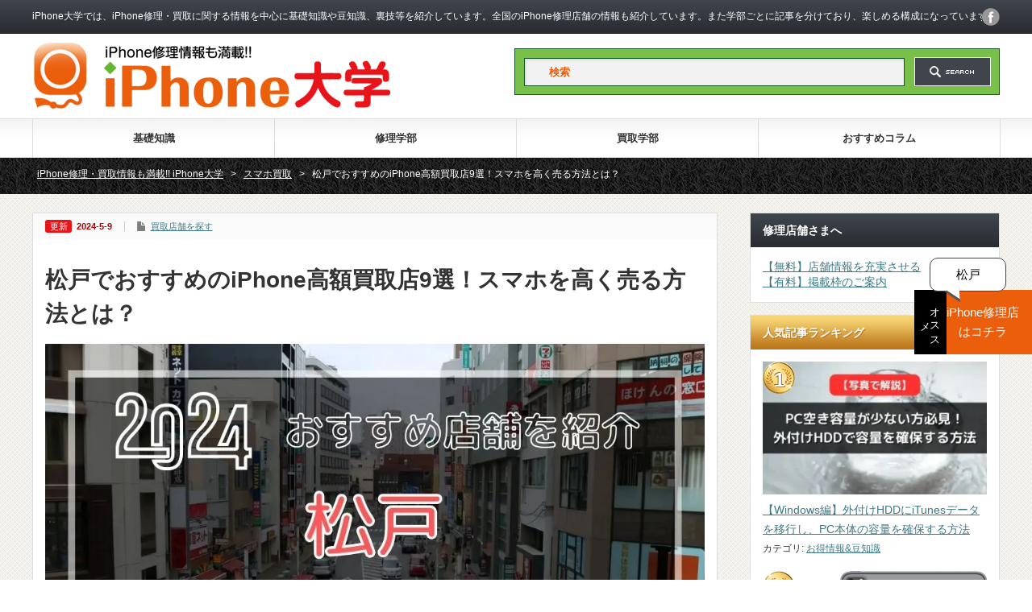

--- FILE ---
content_type: text/html; charset=UTF-8
request_url: https://iphone-college.com/purchase-club/matsudo_purchaseshop
body_size: 31397
content:
<!DOCTYPE html PUBLIC "-//W3C//DTD XHTML 1.1//EN" "http://www.w3.org/TR/xhtml11/DTD/xhtml11.dtd">
<!--[if lt IE 9]><html xmlns="http://www.w3.org/1999/xhtml" class="ie"><![endif]-->
<!--[if (gt IE 9)|!(IE)]><!--><html xmlns="http://www.w3.org/1999/xhtml"><!--<![endif]-->
<head profile="http://gmpg.org/xfn/11">
<meta http-equiv="Content-Type" content="text/html; charset=UTF-8" />
<meta http-equiv="X-UA-Compatible" content="IE=edge,chrome=1" />
<meta name="viewport" content="width=device-width" />


<!-- Google Tag Manager -->
<script>(function(w,d,s,l,i){w[l]=w[l]||[];w[l].push({'gtm.start':
new Date().getTime(),event:'gtm.js'});var f=d.getElementsByTagName(s)[0],
j=d.createElement(s),dl=l!='dataLayer'?'&l='+l:'';j.async=true;j.src=
'https://www.googletagmanager.com/gtm.js?id='+i+dl;f.parentNode.insertBefore(j,f);
})(window,document,'script','dataLayer','GTM-WQFL8QV');</script>
<!-- End Google Tag Manager -->

<link rel="alternate" type="application/rss+xml" title="iPhone大学 RSS Feed" href="https://iphone-college.com/feed" />
<link rel="alternate" type="application/atom+xml" title="iPhone大学 Atom Feed" href="https://iphone-college.com/feed/atom" />
<link rel="pingback" href="https://iphone-college.com/xmlrpc.php" />
<script src="https://kit.fontawesome.com/c8cb30543a.js" crossorigin="anonymous"></script>



		<!-- All in One SEO 4.5.8 - aioseo.com -->
		<title>松戸でおすすめのiPhone高額買取店9選！スマホを高く売る方法とは？ | iPhone大学</title>
		<meta name="description" content="松戸でスマホを売りたい方向けに「松戸のスマホ買取店」を厳選して紹介します。松戸市内には公園や自然豊かなエリアも点在し、アウトドア愛好家や散歩好きには魅力的なエリアです。iPhone大学では各店舗の買取情報、口コミを紹介しています。買取依頼する際にはチェックしましょう。" />
		<meta name="robots" content="max-image-preview:large" />
		<link rel="canonical" href="https://iphone-college.com/purchase-club/matsudo_purchaseshop" />
		<meta name="generator" content="All in One SEO (AIOSEO) 4.5.8" />
		<meta property="og:locale" content="ja_JP" />
		<meta property="og:site_name" content="iPhone大学｜iPhone修理・買取情報などお得な情報満載" />
		<meta property="og:type" content="article" />
		<meta property="og:title" content="松戸でおすすめのiPhone高額買取店9選！スマホを高く売る方法とは？ | iPhone大学" />
		<meta property="og:description" content="松戸でスマホを売りたい方向けに「松戸のスマホ買取店」を厳選して紹介します。松戸市内には公園や自然豊かなエリアも点在し、アウトドア愛好家や散歩好きには魅力的なエリアです。iPhone大学では各店舗の買取情報、口コミを紹介しています。買取依頼する際にはチェックしましょう。" />
		<meta property="og:url" content="https://iphone-college.com/purchase-club/matsudo_purchaseshop" />
		<meta property="fb:app_id" content="946704618777754" />
		<meta property="fb:admins" content="3125746924151934" />
		<meta property="og:image" content="https://iphone-college.com/wp-content/uploads/purchase-matsudo-1.jpg" />
		<meta property="og:image:secure_url" content="https://iphone-college.com/wp-content/uploads/purchase-matsudo-1.jpg" />
		<meta property="og:image:width" content="1000" />
		<meta property="og:image:height" content="600" />
		<meta property="article:published_time" content="2024-02-16T08:44:34+00:00" />
		<meta property="article:modified_time" content="2024-05-09T12:42:39+00:00" />
		<meta property="article:publisher" content="https://www.facebook.com/iphone.college" />
		<meta name="twitter:card" content="summary" />
		<meta name="twitter:title" content="松戸でおすすめのiPhone高額買取店9選！スマホを高く売る方法とは？ | iPhone大学" />
		<meta name="twitter:description" content="松戸でスマホを売りたい方向けに「松戸のスマホ買取店」を厳選して紹介します。松戸市内には公園や自然豊かなエリアも点在し、アウトドア愛好家や散歩好きには魅力的なエリアです。iPhone大学では各店舗の買取情報、口コミを紹介しています。買取依頼する際にはチェックしましょう。" />
		<meta name="twitter:image" content="https://iphone-college.com/wp-content/uploads/purchase-matsudo-1.jpg" />
		<script type="application/ld+json" class="aioseo-schema">
			{"@context":"https:\/\/schema.org","@graph":[{"@type":"BreadcrumbList","@id":"https:\/\/iphone-college.com\/purchase-club\/matsudo_purchaseshop#breadcrumblist","itemListElement":[{"@type":"ListItem","@id":"https:\/\/iphone-college.com\/#listItem","position":1,"name":"\u5bb6","item":"https:\/\/iphone-college.com\/","nextItem":"https:\/\/iphone-college.com\/purchase-club\/matsudo_purchaseshop#listItem"},{"@type":"ListItem","@id":"https:\/\/iphone-college.com\/purchase-club\/matsudo_purchaseshop#listItem","position":2,"name":"\u677e\u6238\u3067\u304a\u3059\u3059\u3081\u306eiPhone\u9ad8\u984d\u8cb7\u53d6\u5e979\u9078\uff01\u30b9\u30de\u30db\u3092\u9ad8\u304f\u58f2\u308b\u65b9\u6cd5\u3068\u306f\uff1f","previousItem":"https:\/\/iphone-college.com\/#listItem"}]},{"@type":"Organization","@id":"https:\/\/iphone-college.com\/#organization","name":"iPhone\u5927\u5b66","url":"https:\/\/iphone-college.com\/"},{"@type":"Person","@id":"https:\/\/iphone-college.com\/author\/6ad3a831aff12117ceb59e5dad475d67cf45b2f2#author","url":"https:\/\/iphone-college.com\/author\/6ad3a831aff12117ceb59e5dad475d67cf45b2f2","name":"\u4f50\u85e4\u5927\u5730","image":{"@type":"ImageObject","@id":"https:\/\/iphone-college.com\/purchase-club\/matsudo_purchaseshop#authorImage","url":"https:\/\/secure.gravatar.com\/avatar\/4a4e1252e2e4ee32f8e3e45c98a40d5a?s=96&d=mm&r=g","width":96,"height":96,"caption":"\u4f50\u85e4\u5927\u5730"}},{"@type":"WebPage","@id":"https:\/\/iphone-college.com\/purchase-club\/matsudo_purchaseshop#webpage","url":"https:\/\/iphone-college.com\/purchase-club\/matsudo_purchaseshop","name":"\u677e\u6238\u3067\u304a\u3059\u3059\u3081\u306eiPhone\u9ad8\u984d\u8cb7\u53d6\u5e979\u9078\uff01\u30b9\u30de\u30db\u3092\u9ad8\u304f\u58f2\u308b\u65b9\u6cd5\u3068\u306f\uff1f | iPhone\u5927\u5b66","description":"\u677e\u6238\u3067\u30b9\u30de\u30db\u3092\u58f2\u308a\u305f\u3044\u65b9\u5411\u3051\u306b\u300c\u677e\u6238\u306e\u30b9\u30de\u30db\u8cb7\u53d6\u5e97\u300d\u3092\u53b3\u9078\u3057\u3066\u7d39\u4ecb\u3057\u307e\u3059\u3002\u677e\u6238\u5e02\u5185\u306b\u306f\u516c\u5712\u3084\u81ea\u7136\u8c4a\u304b\u306a\u30a8\u30ea\u30a2\u3082\u70b9\u5728\u3057\u3001\u30a2\u30a6\u30c8\u30c9\u30a2\u611b\u597d\u5bb6\u3084\u6563\u6b69\u597d\u304d\u306b\u306f\u9b45\u529b\u7684\u306a\u30a8\u30ea\u30a2\u3067\u3059\u3002iPhone\u5927\u5b66\u3067\u306f\u5404\u5e97\u8217\u306e\u8cb7\u53d6\u60c5\u5831\u3001\u53e3\u30b3\u30df\u3092\u7d39\u4ecb\u3057\u3066\u3044\u307e\u3059\u3002\u8cb7\u53d6\u4f9d\u983c\u3059\u308b\u969b\u306b\u306f\u30c1\u30a7\u30c3\u30af\u3057\u307e\u3057\u3087\u3046\u3002","inLanguage":"ja","isPartOf":{"@id":"https:\/\/iphone-college.com\/#website"},"breadcrumb":{"@id":"https:\/\/iphone-college.com\/purchase-club\/matsudo_purchaseshop#breadcrumblist"},"author":{"@id":"https:\/\/iphone-college.com\/author\/6ad3a831aff12117ceb59e5dad475d67cf45b2f2#author"},"creator":{"@id":"https:\/\/iphone-college.com\/author\/6ad3a831aff12117ceb59e5dad475d67cf45b2f2#author"},"image":{"@type":"ImageObject","url":"https:\/\/iphone-college.com\/wp-content\/uploads\/purchase-matsudo-1.jpg","@id":"https:\/\/iphone-college.com\/purchase-club\/matsudo_purchaseshop\/#mainImage","width":1000,"height":600},"primaryImageOfPage":{"@id":"https:\/\/iphone-college.com\/purchase-club\/matsudo_purchaseshop#mainImage"},"datePublished":"2024-02-16T17:44:34+09:00","dateModified":"2024-05-09T21:42:39+09:00"},{"@type":"WebSite","@id":"https:\/\/iphone-college.com\/#website","url":"https:\/\/iphone-college.com\/","name":"iPhone\u5927\u5b66","description":"iPhone\u5927\u5b66\u3067\u306f\u3001iPhone\u4fee\u7406\u30fb\u8cb7\u53d6\u306b\u95a2\u3059\u308b\u60c5\u5831\u3092\u4e2d\u5fc3\u306b\u57fa\u790e\u77e5\u8b58\u3084\u8c46\u77e5\u8b58\u3001\u88cf\u6280\u7b49\u3092\u7d39\u4ecb\u3057\u3066\u3044\u307e\u3059\u3002\u5168\u56fd\u306eiPhone\u4fee\u7406\u5e97\u8217\u306e\u60c5\u5831\u3082\u7d39\u4ecb\u3057\u3066\u3044\u307e\u3059\u3002\u307e\u305f\u5b66\u90e8\u3054\u3068\u306b\u8a18\u4e8b\u3092\u5206\u3051\u3066\u304a\u308a\u3001\u697d\u3057\u3081\u308b\u69cb\u6210\u306b\u306a\u3063\u3066\u3044\u307e\u3059\u3002","inLanguage":"ja","publisher":{"@id":"https:\/\/iphone-college.com\/#organization"}}]}
		</script>
		<!-- All in One SEO -->

<link rel='dns-prefetch' href='//maps.googleapis.com' />
		<!-- This site uses the Google Analytics by MonsterInsights plugin v8.25.0 - Using Analytics tracking - https://www.monsterinsights.com/ -->
							<script src="//www.googletagmanager.com/gtag/js?id=G-DRN7JH6GWN"  data-cfasync="false" data-wpfc-render="false" type="text/javascript" async></script>
			<script data-cfasync="false" data-wpfc-render="false" type="text/javascript">
				var mi_version = '8.25.0';
				var mi_track_user = true;
				var mi_no_track_reason = '';
								var MonsterInsightsDefaultLocations = {"page_location":"https:\/\/iphone-college.com\/purchase-club\/matsudo_purchaseshop\/"};
				if ( typeof MonsterInsightsPrivacyGuardFilter === 'function' ) {
					var MonsterInsightsLocations = (typeof MonsterInsightsExcludeQuery === 'object') ? MonsterInsightsPrivacyGuardFilter( MonsterInsightsExcludeQuery ) : MonsterInsightsPrivacyGuardFilter( MonsterInsightsDefaultLocations );
				} else {
					var MonsterInsightsLocations = (typeof MonsterInsightsExcludeQuery === 'object') ? MonsterInsightsExcludeQuery : MonsterInsightsDefaultLocations;
				}

								var disableStrs = [
										'ga-disable-G-DRN7JH6GWN',
									];

				/* Function to detect opted out users */
				function __gtagTrackerIsOptedOut() {
					for (var index = 0; index < disableStrs.length; index++) {
						if (document.cookie.indexOf(disableStrs[index] + '=true') > -1) {
							return true;
						}
					}

					return false;
				}

				/* Disable tracking if the opt-out cookie exists. */
				if (__gtagTrackerIsOptedOut()) {
					for (var index = 0; index < disableStrs.length; index++) {
						window[disableStrs[index]] = true;
					}
				}

				/* Opt-out function */
				function __gtagTrackerOptout() {
					for (var index = 0; index < disableStrs.length; index++) {
						document.cookie = disableStrs[index] + '=true; expires=Thu, 31 Dec 2099 23:59:59 UTC; path=/';
						window[disableStrs[index]] = true;
					}
				}

				if ('undefined' === typeof gaOptout) {
					function gaOptout() {
						__gtagTrackerOptout();
					}
				}
								window.dataLayer = window.dataLayer || [];

				window.MonsterInsightsDualTracker = {
					helpers: {},
					trackers: {},
				};
				if (mi_track_user) {
					function __gtagDataLayer() {
						dataLayer.push(arguments);
					}

					function __gtagTracker(type, name, parameters) {
						if (!parameters) {
							parameters = {};
						}

						if (parameters.send_to) {
							__gtagDataLayer.apply(null, arguments);
							return;
						}

						if (type === 'event') {
														parameters.send_to = monsterinsights_frontend.v4_id;
							var hookName = name;
							if (typeof parameters['event_category'] !== 'undefined') {
								hookName = parameters['event_category'] + ':' + name;
							}

							if (typeof MonsterInsightsDualTracker.trackers[hookName] !== 'undefined') {
								MonsterInsightsDualTracker.trackers[hookName](parameters);
							} else {
								__gtagDataLayer('event', name, parameters);
							}
							
						} else {
							__gtagDataLayer.apply(null, arguments);
						}
					}

					__gtagTracker('js', new Date());
					__gtagTracker('set', {
						'developer_id.dZGIzZG': true,
											});
					if ( MonsterInsightsLocations.page_location ) {
						__gtagTracker('set', MonsterInsightsLocations);
					}
										__gtagTracker('config', 'G-DRN7JH6GWN', {"forceSSL":"true","link_attribution":"true"} );
															window.gtag = __gtagTracker;										(function () {
						/* https://developers.google.com/analytics/devguides/collection/analyticsjs/ */
						/* ga and __gaTracker compatibility shim. */
						var noopfn = function () {
							return null;
						};
						var newtracker = function () {
							return new Tracker();
						};
						var Tracker = function () {
							return null;
						};
						var p = Tracker.prototype;
						p.get = noopfn;
						p.set = noopfn;
						p.send = function () {
							var args = Array.prototype.slice.call(arguments);
							args.unshift('send');
							__gaTracker.apply(null, args);
						};
						var __gaTracker = function () {
							var len = arguments.length;
							if (len === 0) {
								return;
							}
							var f = arguments[len - 1];
							if (typeof f !== 'object' || f === null || typeof f.hitCallback !== 'function') {
								if ('send' === arguments[0]) {
									var hitConverted, hitObject = false, action;
									if ('event' === arguments[1]) {
										if ('undefined' !== typeof arguments[3]) {
											hitObject = {
												'eventAction': arguments[3],
												'eventCategory': arguments[2],
												'eventLabel': arguments[4],
												'value': arguments[5] ? arguments[5] : 1,
											}
										}
									}
									if ('pageview' === arguments[1]) {
										if ('undefined' !== typeof arguments[2]) {
											hitObject = {
												'eventAction': 'page_view',
												'page_path': arguments[2],
											}
										}
									}
									if (typeof arguments[2] === 'object') {
										hitObject = arguments[2];
									}
									if (typeof arguments[5] === 'object') {
										Object.assign(hitObject, arguments[5]);
									}
									if ('undefined' !== typeof arguments[1].hitType) {
										hitObject = arguments[1];
										if ('pageview' === hitObject.hitType) {
											hitObject.eventAction = 'page_view';
										}
									}
									if (hitObject) {
										action = 'timing' === arguments[1].hitType ? 'timing_complete' : hitObject.eventAction;
										hitConverted = mapArgs(hitObject);
										__gtagTracker('event', action, hitConverted);
									}
								}
								return;
							}

							function mapArgs(args) {
								var arg, hit = {};
								var gaMap = {
									'eventCategory': 'event_category',
									'eventAction': 'event_action',
									'eventLabel': 'event_label',
									'eventValue': 'event_value',
									'nonInteraction': 'non_interaction',
									'timingCategory': 'event_category',
									'timingVar': 'name',
									'timingValue': 'value',
									'timingLabel': 'event_label',
									'page': 'page_path',
									'location': 'page_location',
									'title': 'page_title',
									'referrer' : 'page_referrer',
								};
								for (arg in args) {
																		if (!(!args.hasOwnProperty(arg) || !gaMap.hasOwnProperty(arg))) {
										hit[gaMap[arg]] = args[arg];
									} else {
										hit[arg] = args[arg];
									}
								}
								return hit;
							}

							try {
								f.hitCallback();
							} catch (ex) {
							}
						};
						__gaTracker.create = newtracker;
						__gaTracker.getByName = newtracker;
						__gaTracker.getAll = function () {
							return [];
						};
						__gaTracker.remove = noopfn;
						__gaTracker.loaded = true;
						window['__gaTracker'] = __gaTracker;
					})();
									} else {
										console.log("");
					(function () {
						function __gtagTracker() {
							return null;
						}

						window['__gtagTracker'] = __gtagTracker;
						window['gtag'] = __gtagTracker;
					})();
									}
			</script>
				<!-- / Google Analytics by MonsterInsights -->
		<script type="text/javascript">
/* <![CDATA[ */
window._wpemojiSettings = {"baseUrl":"https:\/\/s.w.org\/images\/core\/emoji\/14.0.0\/72x72\/","ext":".png","svgUrl":"https:\/\/s.w.org\/images\/core\/emoji\/14.0.0\/svg\/","svgExt":".svg","source":{"concatemoji":"https:\/\/iphone-college.com\/wp-includes\/js\/wp-emoji-release.min.js?ver=01ad3f248a518c741a7457222daf445a"}};
/*! This file is auto-generated */
!function(i,n){var o,s,e;function c(e){try{var t={supportTests:e,timestamp:(new Date).valueOf()};sessionStorage.setItem(o,JSON.stringify(t))}catch(e){}}function p(e,t,n){e.clearRect(0,0,e.canvas.width,e.canvas.height),e.fillText(t,0,0);var t=new Uint32Array(e.getImageData(0,0,e.canvas.width,e.canvas.height).data),r=(e.clearRect(0,0,e.canvas.width,e.canvas.height),e.fillText(n,0,0),new Uint32Array(e.getImageData(0,0,e.canvas.width,e.canvas.height).data));return t.every(function(e,t){return e===r[t]})}function u(e,t,n){switch(t){case"flag":return n(e,"\ud83c\udff3\ufe0f\u200d\u26a7\ufe0f","\ud83c\udff3\ufe0f\u200b\u26a7\ufe0f")?!1:!n(e,"\ud83c\uddfa\ud83c\uddf3","\ud83c\uddfa\u200b\ud83c\uddf3")&&!n(e,"\ud83c\udff4\udb40\udc67\udb40\udc62\udb40\udc65\udb40\udc6e\udb40\udc67\udb40\udc7f","\ud83c\udff4\u200b\udb40\udc67\u200b\udb40\udc62\u200b\udb40\udc65\u200b\udb40\udc6e\u200b\udb40\udc67\u200b\udb40\udc7f");case"emoji":return!n(e,"\ud83e\udef1\ud83c\udffb\u200d\ud83e\udef2\ud83c\udfff","\ud83e\udef1\ud83c\udffb\u200b\ud83e\udef2\ud83c\udfff")}return!1}function f(e,t,n){var r="undefined"!=typeof WorkerGlobalScope&&self instanceof WorkerGlobalScope?new OffscreenCanvas(300,150):i.createElement("canvas"),a=r.getContext("2d",{willReadFrequently:!0}),o=(a.textBaseline="top",a.font="600 32px Arial",{});return e.forEach(function(e){o[e]=t(a,e,n)}),o}function t(e){var t=i.createElement("script");t.src=e,t.defer=!0,i.head.appendChild(t)}"undefined"!=typeof Promise&&(o="wpEmojiSettingsSupports",s=["flag","emoji"],n.supports={everything:!0,everythingExceptFlag:!0},e=new Promise(function(e){i.addEventListener("DOMContentLoaded",e,{once:!0})}),new Promise(function(t){var n=function(){try{var e=JSON.parse(sessionStorage.getItem(o));if("object"==typeof e&&"number"==typeof e.timestamp&&(new Date).valueOf()<e.timestamp+604800&&"object"==typeof e.supportTests)return e.supportTests}catch(e){}return null}();if(!n){if("undefined"!=typeof Worker&&"undefined"!=typeof OffscreenCanvas&&"undefined"!=typeof URL&&URL.createObjectURL&&"undefined"!=typeof Blob)try{var e="postMessage("+f.toString()+"("+[JSON.stringify(s),u.toString(),p.toString()].join(",")+"));",r=new Blob([e],{type:"text/javascript"}),a=new Worker(URL.createObjectURL(r),{name:"wpTestEmojiSupports"});return void(a.onmessage=function(e){c(n=e.data),a.terminate(),t(n)})}catch(e){}c(n=f(s,u,p))}t(n)}).then(function(e){for(var t in e)n.supports[t]=e[t],n.supports.everything=n.supports.everything&&n.supports[t],"flag"!==t&&(n.supports.everythingExceptFlag=n.supports.everythingExceptFlag&&n.supports[t]);n.supports.everythingExceptFlag=n.supports.everythingExceptFlag&&!n.supports.flag,n.DOMReady=!1,n.readyCallback=function(){n.DOMReady=!0}}).then(function(){return e}).then(function(){var e;n.supports.everything||(n.readyCallback(),(e=n.source||{}).concatemoji?t(e.concatemoji):e.wpemoji&&e.twemoji&&(t(e.twemoji),t(e.wpemoji)))}))}((window,document),window._wpemojiSettings);
/* ]]> */
</script>
<link rel='stylesheet' id='sbi_styles-css' href='https://iphone-college.com/wp-content/plugins/instagram-feed/css/sbi-styles.min.css?ver=6.2.10' type='text/css' media='all' />
<style id='wp-emoji-styles-inline-css' type='text/css'>

	img.wp-smiley, img.emoji {
		display: inline !important;
		border: none !important;
		box-shadow: none !important;
		height: 1em !important;
		width: 1em !important;
		margin: 0 0.07em !important;
		vertical-align: -0.1em !important;
		background: none !important;
		padding: 0 !important;
	}
</style>
<style id='classic-theme-styles-inline-css' type='text/css'>
/*! This file is auto-generated */
.wp-block-button__link{color:#fff;background-color:#32373c;border-radius:9999px;box-shadow:none;text-decoration:none;padding:calc(.667em + 2px) calc(1.333em + 2px);font-size:1.125em}.wp-block-file__button{background:#32373c;color:#fff;text-decoration:none}
</style>
<style id='global-styles-inline-css' type='text/css'>
body{--wp--preset--color--black: #000000;--wp--preset--color--cyan-bluish-gray: #abb8c3;--wp--preset--color--white: #ffffff;--wp--preset--color--pale-pink: #f78da7;--wp--preset--color--vivid-red: #cf2e2e;--wp--preset--color--luminous-vivid-orange: #ff6900;--wp--preset--color--luminous-vivid-amber: #fcb900;--wp--preset--color--light-green-cyan: #7bdcb5;--wp--preset--color--vivid-green-cyan: #00d084;--wp--preset--color--pale-cyan-blue: #8ed1fc;--wp--preset--color--vivid-cyan-blue: #0693e3;--wp--preset--color--vivid-purple: #9b51e0;--wp--preset--gradient--vivid-cyan-blue-to-vivid-purple: linear-gradient(135deg,rgba(6,147,227,1) 0%,rgb(155,81,224) 100%);--wp--preset--gradient--light-green-cyan-to-vivid-green-cyan: linear-gradient(135deg,rgb(122,220,180) 0%,rgb(0,208,130) 100%);--wp--preset--gradient--luminous-vivid-amber-to-luminous-vivid-orange: linear-gradient(135deg,rgba(252,185,0,1) 0%,rgba(255,105,0,1) 100%);--wp--preset--gradient--luminous-vivid-orange-to-vivid-red: linear-gradient(135deg,rgba(255,105,0,1) 0%,rgb(207,46,46) 100%);--wp--preset--gradient--very-light-gray-to-cyan-bluish-gray: linear-gradient(135deg,rgb(238,238,238) 0%,rgb(169,184,195) 100%);--wp--preset--gradient--cool-to-warm-spectrum: linear-gradient(135deg,rgb(74,234,220) 0%,rgb(151,120,209) 20%,rgb(207,42,186) 40%,rgb(238,44,130) 60%,rgb(251,105,98) 80%,rgb(254,248,76) 100%);--wp--preset--gradient--blush-light-purple: linear-gradient(135deg,rgb(255,206,236) 0%,rgb(152,150,240) 100%);--wp--preset--gradient--blush-bordeaux: linear-gradient(135deg,rgb(254,205,165) 0%,rgb(254,45,45) 50%,rgb(107,0,62) 100%);--wp--preset--gradient--luminous-dusk: linear-gradient(135deg,rgb(255,203,112) 0%,rgb(199,81,192) 50%,rgb(65,88,208) 100%);--wp--preset--gradient--pale-ocean: linear-gradient(135deg,rgb(255,245,203) 0%,rgb(182,227,212) 50%,rgb(51,167,181) 100%);--wp--preset--gradient--electric-grass: linear-gradient(135deg,rgb(202,248,128) 0%,rgb(113,206,126) 100%);--wp--preset--gradient--midnight: linear-gradient(135deg,rgb(2,3,129) 0%,rgb(40,116,252) 100%);--wp--preset--font-size--small: 13px;--wp--preset--font-size--medium: 20px;--wp--preset--font-size--large: 36px;--wp--preset--font-size--x-large: 42px;--wp--preset--spacing--20: 0.44rem;--wp--preset--spacing--30: 0.67rem;--wp--preset--spacing--40: 1rem;--wp--preset--spacing--50: 1.5rem;--wp--preset--spacing--60: 2.25rem;--wp--preset--spacing--70: 3.38rem;--wp--preset--spacing--80: 5.06rem;--wp--preset--shadow--natural: 6px 6px 9px rgba(0, 0, 0, 0.2);--wp--preset--shadow--deep: 12px 12px 50px rgba(0, 0, 0, 0.4);--wp--preset--shadow--sharp: 6px 6px 0px rgba(0, 0, 0, 0.2);--wp--preset--shadow--outlined: 6px 6px 0px -3px rgba(255, 255, 255, 1), 6px 6px rgba(0, 0, 0, 1);--wp--preset--shadow--crisp: 6px 6px 0px rgba(0, 0, 0, 1);}:where(.is-layout-flex){gap: 0.5em;}:where(.is-layout-grid){gap: 0.5em;}body .is-layout-flow > .alignleft{float: left;margin-inline-start: 0;margin-inline-end: 2em;}body .is-layout-flow > .alignright{float: right;margin-inline-start: 2em;margin-inline-end: 0;}body .is-layout-flow > .aligncenter{margin-left: auto !important;margin-right: auto !important;}body .is-layout-constrained > .alignleft{float: left;margin-inline-start: 0;margin-inline-end: 2em;}body .is-layout-constrained > .alignright{float: right;margin-inline-start: 2em;margin-inline-end: 0;}body .is-layout-constrained > .aligncenter{margin-left: auto !important;margin-right: auto !important;}body .is-layout-constrained > :where(:not(.alignleft):not(.alignright):not(.alignfull)){max-width: var(--wp--style--global--content-size);margin-left: auto !important;margin-right: auto !important;}body .is-layout-constrained > .alignwide{max-width: var(--wp--style--global--wide-size);}body .is-layout-flex{display: flex;}body .is-layout-flex{flex-wrap: wrap;align-items: center;}body .is-layout-flex > *{margin: 0;}body .is-layout-grid{display: grid;}body .is-layout-grid > *{margin: 0;}:where(.wp-block-columns.is-layout-flex){gap: 2em;}:where(.wp-block-columns.is-layout-grid){gap: 2em;}:where(.wp-block-post-template.is-layout-flex){gap: 1.25em;}:where(.wp-block-post-template.is-layout-grid){gap: 1.25em;}.has-black-color{color: var(--wp--preset--color--black) !important;}.has-cyan-bluish-gray-color{color: var(--wp--preset--color--cyan-bluish-gray) !important;}.has-white-color{color: var(--wp--preset--color--white) !important;}.has-pale-pink-color{color: var(--wp--preset--color--pale-pink) !important;}.has-vivid-red-color{color: var(--wp--preset--color--vivid-red) !important;}.has-luminous-vivid-orange-color{color: var(--wp--preset--color--luminous-vivid-orange) !important;}.has-luminous-vivid-amber-color{color: var(--wp--preset--color--luminous-vivid-amber) !important;}.has-light-green-cyan-color{color: var(--wp--preset--color--light-green-cyan) !important;}.has-vivid-green-cyan-color{color: var(--wp--preset--color--vivid-green-cyan) !important;}.has-pale-cyan-blue-color{color: var(--wp--preset--color--pale-cyan-blue) !important;}.has-vivid-cyan-blue-color{color: var(--wp--preset--color--vivid-cyan-blue) !important;}.has-vivid-purple-color{color: var(--wp--preset--color--vivid-purple) !important;}.has-black-background-color{background-color: var(--wp--preset--color--black) !important;}.has-cyan-bluish-gray-background-color{background-color: var(--wp--preset--color--cyan-bluish-gray) !important;}.has-white-background-color{background-color: var(--wp--preset--color--white) !important;}.has-pale-pink-background-color{background-color: var(--wp--preset--color--pale-pink) !important;}.has-vivid-red-background-color{background-color: var(--wp--preset--color--vivid-red) !important;}.has-luminous-vivid-orange-background-color{background-color: var(--wp--preset--color--luminous-vivid-orange) !important;}.has-luminous-vivid-amber-background-color{background-color: var(--wp--preset--color--luminous-vivid-amber) !important;}.has-light-green-cyan-background-color{background-color: var(--wp--preset--color--light-green-cyan) !important;}.has-vivid-green-cyan-background-color{background-color: var(--wp--preset--color--vivid-green-cyan) !important;}.has-pale-cyan-blue-background-color{background-color: var(--wp--preset--color--pale-cyan-blue) !important;}.has-vivid-cyan-blue-background-color{background-color: var(--wp--preset--color--vivid-cyan-blue) !important;}.has-vivid-purple-background-color{background-color: var(--wp--preset--color--vivid-purple) !important;}.has-black-border-color{border-color: var(--wp--preset--color--black) !important;}.has-cyan-bluish-gray-border-color{border-color: var(--wp--preset--color--cyan-bluish-gray) !important;}.has-white-border-color{border-color: var(--wp--preset--color--white) !important;}.has-pale-pink-border-color{border-color: var(--wp--preset--color--pale-pink) !important;}.has-vivid-red-border-color{border-color: var(--wp--preset--color--vivid-red) !important;}.has-luminous-vivid-orange-border-color{border-color: var(--wp--preset--color--luminous-vivid-orange) !important;}.has-luminous-vivid-amber-border-color{border-color: var(--wp--preset--color--luminous-vivid-amber) !important;}.has-light-green-cyan-border-color{border-color: var(--wp--preset--color--light-green-cyan) !important;}.has-vivid-green-cyan-border-color{border-color: var(--wp--preset--color--vivid-green-cyan) !important;}.has-pale-cyan-blue-border-color{border-color: var(--wp--preset--color--pale-cyan-blue) !important;}.has-vivid-cyan-blue-border-color{border-color: var(--wp--preset--color--vivid-cyan-blue) !important;}.has-vivid-purple-border-color{border-color: var(--wp--preset--color--vivid-purple) !important;}.has-vivid-cyan-blue-to-vivid-purple-gradient-background{background: var(--wp--preset--gradient--vivid-cyan-blue-to-vivid-purple) !important;}.has-light-green-cyan-to-vivid-green-cyan-gradient-background{background: var(--wp--preset--gradient--light-green-cyan-to-vivid-green-cyan) !important;}.has-luminous-vivid-amber-to-luminous-vivid-orange-gradient-background{background: var(--wp--preset--gradient--luminous-vivid-amber-to-luminous-vivid-orange) !important;}.has-luminous-vivid-orange-to-vivid-red-gradient-background{background: var(--wp--preset--gradient--luminous-vivid-orange-to-vivid-red) !important;}.has-very-light-gray-to-cyan-bluish-gray-gradient-background{background: var(--wp--preset--gradient--very-light-gray-to-cyan-bluish-gray) !important;}.has-cool-to-warm-spectrum-gradient-background{background: var(--wp--preset--gradient--cool-to-warm-spectrum) !important;}.has-blush-light-purple-gradient-background{background: var(--wp--preset--gradient--blush-light-purple) !important;}.has-blush-bordeaux-gradient-background{background: var(--wp--preset--gradient--blush-bordeaux) !important;}.has-luminous-dusk-gradient-background{background: var(--wp--preset--gradient--luminous-dusk) !important;}.has-pale-ocean-gradient-background{background: var(--wp--preset--gradient--pale-ocean) !important;}.has-electric-grass-gradient-background{background: var(--wp--preset--gradient--electric-grass) !important;}.has-midnight-gradient-background{background: var(--wp--preset--gradient--midnight) !important;}.has-small-font-size{font-size: var(--wp--preset--font-size--small) !important;}.has-medium-font-size{font-size: var(--wp--preset--font-size--medium) !important;}.has-large-font-size{font-size: var(--wp--preset--font-size--large) !important;}.has-x-large-font-size{font-size: var(--wp--preset--font-size--x-large) !important;}
.wp-block-navigation a:where(:not(.wp-element-button)){color: inherit;}
:where(.wp-block-post-template.is-layout-flex){gap: 1.25em;}:where(.wp-block-post-template.is-layout-grid){gap: 1.25em;}
:where(.wp-block-columns.is-layout-flex){gap: 2em;}:where(.wp-block-columns.is-layout-grid){gap: 2em;}
.wp-block-pullquote{font-size: 1.5em;line-height: 1.6;}
</style>
<link rel='stylesheet' id='SFSImainCss-css' href='https://iphone-college.com/wp-content/plugins/ultimate-social-media-icons/css/sfsi-style.css?ver=2.9.0' type='text/css' media='all' />
<script type="text/javascript" src="https://iphone-college.com/wp-includes/js/jquery/jquery.min.js?ver=3.7.1" id="jquery-core-js"></script>
<script type="text/javascript" src="https://iphone-college.com/wp-includes/js/jquery/jquery-migrate.min.js?ver=3.4.1" id="jquery-migrate-js"></script>
<script type="text/javascript" src="https://iphone-college.com/wp-content/plugins/google-analytics-for-wordpress/assets/js/frontend-gtag.min.js?ver=8.25.0" id="monsterinsights-frontend-script-js"></script>
<script data-cfasync="false" data-wpfc-render="false" type="text/javascript" id='monsterinsights-frontend-script-js-extra'>/* <![CDATA[ */
var monsterinsights_frontend = {"js_events_tracking":"true","download_extensions":"doc,pdf,ppt,zip,xls,docx,pptx,xlsx","inbound_paths":"[{\"path\":\"\\\/go\\\/\",\"label\":\"affiliate\"},{\"path\":\"\\\/recommend\\\/\",\"label\":\"affiliate\"}]","home_url":"https:\/\/iphone-college.com","hash_tracking":"false","v4_id":"G-DRN7JH6GWN"};/* ]]> */
</script>
<script type="application/json" id="wpp-json">

{"sampling_active":0,"sampling_rate":100,"ajax_url":"https:\/\/iphone-college.com\/wp-json\/wordpress-popular-posts\/v1\/popular-posts","api_url":"https:\/\/iphone-college.com\/wp-json\/wordpress-popular-posts","ID":98789,"token":"e40e5d9ea4","lang":0,"debug":0}

</script>
<script type="text/javascript" src="https://iphone-college.com/wp-content/plugins/wordpress-popular-posts/assets/js/wpp.min.js?ver=6.4.2" id="wpp-js-js"></script>
<link rel="https://api.w.org/" href="https://iphone-college.com/wp-json/" /><link rel="alternate" type="application/json" href="https://iphone-college.com/wp-json/wp/v2/purchase-club/98789" /><link rel='shortlink' href='https://iphone-college.com/?p=98789' />
<link rel="alternate" type="application/json+oembed" href="https://iphone-college.com/wp-json/oembed/1.0/embed?url=https%3A%2F%2Fiphone-college.com%2Fpurchase-club%2Fmatsudo_purchaseshop" />
<link rel="alternate" type="text/xml+oembed" href="https://iphone-college.com/wp-json/oembed/1.0/embed?url=https%3A%2F%2Fiphone-college.com%2Fpurchase-club%2Fmatsudo_purchaseshop&#038;format=xml" />


<!-- This site is optimized with the Schema plugin v1.7.9.6 - https://schema.press -->
<script type="application/ld+json">[{"@context":"http:\/\/schema.org\/","@type":"WPHeader","url":"https:\/\/iphone-college.com","headline":"松戸でおすすめのiPhone高額買取店9選！スマホを高く売る方法とは？","description":"iPhone大学では、iPhone修..."},{"@context":"http:\/\/schema.org\/","@type":"WPFooter","url":"https:\/\/iphone-college.com","headline":"松戸でおすすめのiPhone高額買取店9選！スマホを高く売る方法とは？","description":"iPhone大学では、iPhone修...","copyrightYear":"2024"}]</script>

            <style id="wpp-loading-animation-styles">@-webkit-keyframes bgslide{from{background-position-x:0}to{background-position-x:-200%}}@keyframes bgslide{from{background-position-x:0}to{background-position-x:-200%}}.wpp-widget-placeholder,.wpp-widget-block-placeholder,.wpp-shortcode-placeholder{margin:0 auto;width:60px;height:3px;background:#dd3737;background:linear-gradient(90deg,#dd3737 0%,#571313 10%,#dd3737 100%);background-size:200% auto;border-radius:3px;-webkit-animation:bgslide 1s infinite linear;animation:bgslide 1s infinite linear}</style>
            <style type="text/css"></style><style type="text/css">.broken_link, a.broken_link {
	text-decoration: line-through;
}</style>

<!-- This site is optimized with the Schema plugin v1.7.9.6 - https://schema.press -->
<script type="application/ld+json">{
    "@context": "http://schema.org",
    "@type": "BreadcrumbList",
    "itemListElement": [
        {
            "@type": "ListItem",
            "position": 1,
            "item": {
                "@id": "https://iphone-college.com",
                "name": "Home"
            }
        },
        {
            "@type": "ListItem",
            "position": 2,
            "item": {
                "@id": "https://iphone-college.com/purchase-shop",
                "name": "\u30b9\u30de\u30db\u8cb7\u53d6"
            }
        },
        {
            "@type": "ListItem",
            "position": 3,
            "item": {
                "@id": "https://iphone-college.com/purchase-club/matsudo_purchaseshop",
                "name": "\u677e\u6238\u3067\u304a\u3059\u3059\u3081\u306eiPhone\u9ad8\u984d\u8cb7\u53d6\u5e979\u9078\uff01\u30b9\u30de\u30db\u3092\u9ad8\u304f\u58f2\u308b\u65b9\u6cd5\u3068\u306f\uff1f",
                "image": "https://iphone-college.com/wp-content/uploads/purchase-matsudo-1.jpg"
            }
        }
    ]
}</script>

<style type="text/css">.saboxplugin-wrap{-webkit-box-sizing:border-box;-moz-box-sizing:border-box;-ms-box-sizing:border-box;box-sizing:border-box;border:1px solid #eee;width:100%;clear:both;display:block;overflow:hidden;word-wrap:break-word;position:relative}.saboxplugin-wrap .saboxplugin-gravatar{float:left;padding:0 20px 20px 20px}.saboxplugin-wrap .saboxplugin-gravatar img{max-width:100px;height:auto;border-radius:0;}.saboxplugin-wrap .saboxplugin-authorname{font-size:18px;line-height:1;margin:20px 0 0 20px;display:block}.saboxplugin-wrap .saboxplugin-authorname a{text-decoration:none}.saboxplugin-wrap .saboxplugin-authorname a:focus{outline:0}.saboxplugin-wrap .saboxplugin-desc{display:block;margin:5px 20px}.saboxplugin-wrap .saboxplugin-desc a{text-decoration:underline}.saboxplugin-wrap .saboxplugin-desc p{margin:5px 0 12px}.saboxplugin-wrap .saboxplugin-web{margin:0 20px 15px;text-align:left}.saboxplugin-wrap .sab-web-position{text-align:right}.saboxplugin-wrap .saboxplugin-web a{color:#ccc;text-decoration:none}.saboxplugin-wrap .saboxplugin-socials{position:relative;display:block;background:#fcfcfc;padding:5px;border-top:1px solid #eee}.saboxplugin-wrap .saboxplugin-socials a svg{width:20px;height:20px}.saboxplugin-wrap .saboxplugin-socials a svg .st2{fill:#fff; transform-origin:center center;}.saboxplugin-wrap .saboxplugin-socials a svg .st1{fill:rgba(0,0,0,.3)}.saboxplugin-wrap .saboxplugin-socials a:hover{opacity:.8;-webkit-transition:opacity .4s;-moz-transition:opacity .4s;-o-transition:opacity .4s;transition:opacity .4s;box-shadow:none!important;-webkit-box-shadow:none!important}.saboxplugin-wrap .saboxplugin-socials .saboxplugin-icon-color{box-shadow:none;padding:0;border:0;-webkit-transition:opacity .4s;-moz-transition:opacity .4s;-o-transition:opacity .4s;transition:opacity .4s;display:inline-block;color:#fff;font-size:0;text-decoration:inherit;margin:5px;-webkit-border-radius:0;-moz-border-radius:0;-ms-border-radius:0;-o-border-radius:0;border-radius:0;overflow:hidden}.saboxplugin-wrap .saboxplugin-socials .saboxplugin-icon-grey{text-decoration:inherit;box-shadow:none;position:relative;display:-moz-inline-stack;display:inline-block;vertical-align:middle;zoom:1;margin:10px 5px;color:#444;fill:#444}.clearfix:after,.clearfix:before{content:' ';display:table;line-height:0;clear:both}.ie7 .clearfix{zoom:1}.saboxplugin-socials.sabox-colored .saboxplugin-icon-color .sab-twitch{border-color:#38245c}.saboxplugin-socials.sabox-colored .saboxplugin-icon-color .sab-addthis{border-color:#e91c00}.saboxplugin-socials.sabox-colored .saboxplugin-icon-color .sab-behance{border-color:#003eb0}.saboxplugin-socials.sabox-colored .saboxplugin-icon-color .sab-delicious{border-color:#06c}.saboxplugin-socials.sabox-colored .saboxplugin-icon-color .sab-deviantart{border-color:#036824}.saboxplugin-socials.sabox-colored .saboxplugin-icon-color .sab-digg{border-color:#00327c}.saboxplugin-socials.sabox-colored .saboxplugin-icon-color .sab-dribbble{border-color:#ba1655}.saboxplugin-socials.sabox-colored .saboxplugin-icon-color .sab-facebook{border-color:#1e2e4f}.saboxplugin-socials.sabox-colored .saboxplugin-icon-color .sab-flickr{border-color:#003576}.saboxplugin-socials.sabox-colored .saboxplugin-icon-color .sab-github{border-color:#264874}.saboxplugin-socials.sabox-colored .saboxplugin-icon-color .sab-google{border-color:#0b51c5}.saboxplugin-socials.sabox-colored .saboxplugin-icon-color .sab-googleplus{border-color:#96271a}.saboxplugin-socials.sabox-colored .saboxplugin-icon-color .sab-html5{border-color:#902e13}.saboxplugin-socials.sabox-colored .saboxplugin-icon-color .sab-instagram{border-color:#1630aa}.saboxplugin-socials.sabox-colored .saboxplugin-icon-color .sab-linkedin{border-color:#00344f}.saboxplugin-socials.sabox-colored .saboxplugin-icon-color .sab-pinterest{border-color:#5b040e}.saboxplugin-socials.sabox-colored .saboxplugin-icon-color .sab-reddit{border-color:#992900}.saboxplugin-socials.sabox-colored .saboxplugin-icon-color .sab-rss{border-color:#a43b0a}.saboxplugin-socials.sabox-colored .saboxplugin-icon-color .sab-sharethis{border-color:#5d8420}.saboxplugin-socials.sabox-colored .saboxplugin-icon-color .sab-skype{border-color:#00658a}.saboxplugin-socials.sabox-colored .saboxplugin-icon-color .sab-soundcloud{border-color:#995200}.saboxplugin-socials.sabox-colored .saboxplugin-icon-color .sab-spotify{border-color:#0f612c}.saboxplugin-socials.sabox-colored .saboxplugin-icon-color .sab-stackoverflow{border-color:#a95009}.saboxplugin-socials.sabox-colored .saboxplugin-icon-color .sab-steam{border-color:#006388}.saboxplugin-socials.sabox-colored .saboxplugin-icon-color .sab-user_email{border-color:#b84e05}.saboxplugin-socials.sabox-colored .saboxplugin-icon-color .sab-stumbleUpon{border-color:#9b280e}.saboxplugin-socials.sabox-colored .saboxplugin-icon-color .sab-tumblr{border-color:#10151b}.saboxplugin-socials.sabox-colored .saboxplugin-icon-color .sab-twitter{border-color:#0967a0}.saboxplugin-socials.sabox-colored .saboxplugin-icon-color .sab-vimeo{border-color:#0d7091}.saboxplugin-socials.sabox-colored .saboxplugin-icon-color .sab-windows{border-color:#003f71}.saboxplugin-socials.sabox-colored .saboxplugin-icon-color .sab-whatsapp{border-color:#003f71}.saboxplugin-socials.sabox-colored .saboxplugin-icon-color .sab-wordpress{border-color:#0f3647}.saboxplugin-socials.sabox-colored .saboxplugin-icon-color .sab-yahoo{border-color:#14002d}.saboxplugin-socials.sabox-colored .saboxplugin-icon-color .sab-youtube{border-color:#900}.saboxplugin-socials.sabox-colored .saboxplugin-icon-color .sab-xing{border-color:#000202}.saboxplugin-socials.sabox-colored .saboxplugin-icon-color .sab-mixcloud{border-color:#2475a0}.saboxplugin-socials.sabox-colored .saboxplugin-icon-color .sab-vk{border-color:#243549}.saboxplugin-socials.sabox-colored .saboxplugin-icon-color .sab-medium{border-color:#00452c}.saboxplugin-socials.sabox-colored .saboxplugin-icon-color .sab-quora{border-color:#420e00}.saboxplugin-socials.sabox-colored .saboxplugin-icon-color .sab-meetup{border-color:#9b181c}.saboxplugin-socials.sabox-colored .saboxplugin-icon-color .sab-goodreads{border-color:#000}.saboxplugin-socials.sabox-colored .saboxplugin-icon-color .sab-snapchat{border-color:#999700}.saboxplugin-socials.sabox-colored .saboxplugin-icon-color .sab-500px{border-color:#00557f}.saboxplugin-socials.sabox-colored .saboxplugin-icon-color .sab-mastodont{border-color:#185886}.sabox-plus-item{margin-bottom:20px}@media screen and (max-width:480px){.saboxplugin-wrap{text-align:center}.saboxplugin-wrap .saboxplugin-gravatar{float:none;padding:20px 0;text-align:center;margin:0 auto;display:block}.saboxplugin-wrap .saboxplugin-gravatar img{float:none;display:inline-block;display:-moz-inline-stack;vertical-align:middle;zoom:1}.saboxplugin-wrap .saboxplugin-desc{margin:0 10px 20px;text-align:center}.saboxplugin-wrap .saboxplugin-authorname{text-align:center;margin:10px 0 20px}}body .saboxplugin-authorname a,body .saboxplugin-authorname a:hover{box-shadow:none;-webkit-box-shadow:none}a.sab-profile-edit{font-size:16px!important;line-height:1!important}.sab-edit-settings a,a.sab-profile-edit{color:#0073aa!important;box-shadow:none!important;-webkit-box-shadow:none!important}.sab-edit-settings{margin-right:15px;position:absolute;right:0;z-index:2;bottom:10px;line-height:20px}.sab-edit-settings i{margin-left:5px}.saboxplugin-socials{line-height:1!important}.rtl .saboxplugin-wrap .saboxplugin-gravatar{float:right}.rtl .saboxplugin-wrap .saboxplugin-authorname{display:flex;align-items:center}.rtl .saboxplugin-wrap .saboxplugin-authorname .sab-profile-edit{margin-right:10px}.rtl .sab-edit-settings{right:auto;left:0}img.sab-custom-avatar{max-width:75px;}.saboxplugin-wrap {margin-top:0px; margin-bottom:0px; padding: 0px 0px }.saboxplugin-wrap .saboxplugin-authorname {font-size:18px; line-height:25px;}.saboxplugin-wrap .saboxplugin-desc p, .saboxplugin-wrap .saboxplugin-desc {font-size:14px !important; line-height:21px !important;}.saboxplugin-wrap .saboxplugin-web {font-size:14px;}.saboxplugin-wrap .saboxplugin-socials a svg {width:18px;height:18px;}</style><!-- ## NXS/OG ## --><!-- ## NXSOGTAGS ## --><!-- ## NXS/OG ## -->

<script type="text/javascript" src="https://iphone-college.com/wp-content/themes/BASE/js/jquery.li-scroller.1.0.js"></script>
<script type="text/javascript">
jQuery(document).ready(function($){
 $("#newslist").liScroll({travelocity: 0.08});
});
</script>


<link rel="stylesheet" media="screen and (min-width:641px)" href="https://iphone-college.com/wp-content/themes/PLUST202312/style_pc.css" type="text/css" />
<link rel="stylesheet" media="screen and (max-width:640px)" href="https://iphone-college.com/wp-content/themes/PLUST202312/style_sp.css" type="text/css" />
<link rel="stylesheet" href="https://iphone-college.com/wp-content/themes/PLUST202312/style.css" type="text/css" />

<link rel="stylesheet" href="https://iphone-college.com/wp-content/themes/BASE/japanese.css?ver=" 
<script type="text/javascript" src="https://iphone-college.com/wp-content/themes/BASE/js/jscript.js"></script>
<script type="text/javascript" src="https://iphone-college.com/wp-content/themes/BASE/js/scroll.js"></script>
<script type="text/javascript" src="https://iphone-college.com/wp-content/themes/BASE/js/comment.js"></script>
<script type="text/javascript" src="https://iphone-college.com/wp-content/themes/BASE/js/rollover.js"></script>
<!--[if lt IE 9]>
<link id="stylesheet" rel="stylesheet" href="https://iphone-college.com/wp-content/themes/BASE/style_pc.css" type="text/css" />
<script type="text/javascript" src="https://iphone-college.com/wp-content/themes/BASE/js/ie.js"></script>
<link rel="stylesheet" href="https://iphone-college.com/wp-content/themes/BASE/ie.css" type="text/css" />
<![endif]-->


<!--[if IE 7]>
<link rel="stylesheet" href="https://iphone-college.com/wp-content/themes/BASE/ie7.css" type="text/css" />
<![endif]-->
<script src="https://iphone-college.com/wp-content/themes/PLUST202312/js/googlemap.js"></script>
<style type="text/css">
body { font-size:16px; }

.post a, .custom-html-widget a { color:#3F7985; }
.post a:hover, .custom-html-widget a:hover { color:#003D53; }
</style>

</head>
<body class="default single-purchase single-purchase_best">

<!-- Google Tag Manager (noscript) -->
<noscript><iframe src="https://www.googletagmanager.com/ns.html?id=GTM-WQFL8QV"
height="0" width="0" style="display:none;visibility:hidden"></iframe></noscript>
<!-- End Google Tag Manager (noscript) -->


 <div id="header_wrap">
  <div id="header" class="clearfix">

   <!-- site description -->
   <p id="site_description">iPhone大学では、iPhone修理・買取に関する情報を中心に基礎知識や豆知識、裏技等を紹介しています。全国のiPhone修理店舗の情報も紹介しています。また学部ごとに記事を分けており、楽しめる構成になっています。</p>

   <!-- logo -->
   <p id="logo" style="top:51px; left:0px;"><a href=" https://iphone-college.com/" title="iPhone大学" data-label="iPhone大学"><img src="https://iphone-college.com/wp-content/uploads/tcd-w/logo.png?1769042769" alt="iPhone修理情報ならiPhone大学" title="iPhone修理情報ならiPhone大学" /></a></p>

   <!-- global menu -->
   <a href="#" class="menu_button">menu</a>
   <div id="global_menu" class="clearfix">
    <ul id="menu-gnavi" class="menu"><li id="menu-item-1934" class="menu-item menu-item-type-taxonomy menu-item-object-category menu-item-has-children menu-item-1934"><a href="https://iphone-college.com/category/basicclass">基礎知識</a>
<ul class="sub-menu">
	<li id="menu-item-1942" class="menu-item menu-item-type-taxonomy menu-item-object-category menu-item-1942"><a href="https://iphone-college.com/category/basicclass/hacks-guide">裏ワザ＆設定ガイド</a></li>
	<li id="menu-item-4668" class="menu-item menu-item-type-taxonomy menu-item-object-category menu-item-4668"><a href="https://iphone-college.com/category/basicclass/backup">バックアップと復元</a></li>
	<li id="menu-item-2944" class="menu-item menu-item-type-taxonomy menu-item-object-category menu-item-2944"><a href="https://iphone-college.com/category/basicclass/recovery">iPhoneの初期化</a></li>
	<li id="menu-item-4774" class="menu-item menu-item-type-taxonomy menu-item-object-category menu-item-4774"><a href="https://iphone-college.com/category/basicclass/line">LINE</a></li>
	<li id="menu-item-22019" class="menu-item menu-item-type-taxonomy menu-item-object-category menu-item-22019"><a href="https://iphone-college.com/category/goodinformation">お得情報&amp;豆知識</a></li>
</ul>
</li>
<li id="menu-item-1938" class="menu-item menu-item-type-taxonomy menu-item-object-category menu-item-has-children menu-item-1938"><a href="https://iphone-college.com/category/repair-club">修理学部</a>
<ul class="sub-menu">
	<li id="menu-item-107814" class="menu-item menu-item-type-taxonomy menu-item-object-category menu-item-107814"><a href="https://iphone-college.com/category/repair-club/repairshop">修理店舗を探す</a></li>
	<li id="menu-item-3316" class="menu-item menu-item-type-taxonomy menu-item-object-category menu-item-3316"><a href="https://iphone-college.com/category/repair-club/selfrepair">自分で修理</a></li>
	<li id="menu-item-1940" class="menu-item menu-item-type-taxonomy menu-item-object-category menu-item-1940"><a href="https://iphone-college.com/category/repair-club/solution-help">困ったときの解決方法</a></li>
</ul>
</li>
<li id="menu-item-107038" class="menu-item menu-item-type-taxonomy menu-item-object-category menu-item-has-children menu-item-107038"><a href="https://iphone-college.com/category/purchase">買取学部</a>
<ul class="sub-menu">
	<li id="menu-item-107817" class="menu-item menu-item-type-custom menu-item-object-custom menu-item-107817"><a href="https://iphone-college.com/purchase-shop">買取店舗を探す</a></li>
	<li id="menu-item-6257" class="menu-item menu-item-type-taxonomy menu-item-object-category menu-item-6257"><a href="https://iphone-college.com/category/purchase/buy">iPhoneを買う</a></li>
	<li id="menu-item-2952" class="menu-item menu-item-type-taxonomy menu-item-object-category menu-item-2952"><a href="https://iphone-college.com/category/purchase/sell">iPhoneを売る</a></li>
</ul>
</li>
<li id="menu-item-4576" class="menu-item menu-item-type-taxonomy menu-item-object-category menu-item-4576"><a href="https://iphone-college.com/category/pickup">おすすめコラム</a></li>
</ul>   </div>

   <!-- news ticker -->
   <div id="news_ticker">
<div class="breadcrumb-area">
<span property="itemListElement" typeof="ListItem"><a href="https://iphone-college.com">iPhone修理・買取情報も満載!! iPhone大学</a></span> > <span property="itemListElement" typeof="ListItem"><a href="https://iphone-college.com/purchase-shop">スマホ買取</a></span> > <span property="itemListElement" typeof="ListItem">松戸でおすすめのiPhone高額買取店9選！スマホを高く売る方法とは？</span></div>
   </div>

   <!-- social button -->
      <ul id="social_link" class="clearfix">
                <li class="facebook"><a class="target_blank" href="https://www.facebook.com/iphone.college/">facebook</a></li>
       </ul>
   
   <!-- banner -->
         
  <!-- search area -->
  <div class="search_area">
      <form method="get" id="searchform" action="https://iphone-college.com/">
    <div><input id="search_button" class="rollover" type="image" src="https://iphone-college.com/wp-content/themes/BASE/img/common/search_button.gif" alt="検索" title="検索" /></div>
    <div><input id="search_input" type="text" value="検索" name="s" onfocus="if (this.value == '検索') this.value = '';" onblur="if (this.value == '') this.value = '検索';" /></div>
   </form>
     </div>

  </div><!-- END #header -->
 </div><!-- END #header_wrap -->


 <!-- smartphone banner -->
 

 <div id="contents" class="clearfix">

<main id="main_col">
<article>

 <div id="content" class="clearfix single_best">

  
    <ul id="single_meta" class="clearfix">
      <li class="post_update"><time class="entry-date updated" datetime="2024-05-09T21:42:39+09:00">2024-5-9</time></li>
      <li class="post_category"><a href="https://iphone-college.com/category/purchase/purchaseshop" rel="category tag">買取店舗を探す</a></li>
           </ul>
  
  <div class="post clearfix">

 <h1 class="headline1" id="page_headline">松戸でおすすめのiPhone高額買取店9選！スマホを高く売る方法とは？</h1>
   <div class="post_image"><img width="1000" height="600" src="https://iphone-college.com/wp-content/uploads/purchase-matsudo-1.jpg" class="attachment-full size-full wp-post-image" alt="松戸でおすすめのiPhone高額買取店9選！スマホを高く売る方法とは？" decoding="async" fetchpriority="high" srcset="https://iphone-college.com/wp-content/uploads/purchase-matsudo-1.jpg 1000w, https://iphone-college.com/wp-content/uploads/purchase-matsudo-1-300x180.jpg 300w, https://iphone-college.com/wp-content/uploads/purchase-matsudo-1-150x90.jpg 150w, https://iphone-college.com/wp-content/uploads/purchase-matsudo-1-768x461.jpg 768w" sizes="(max-width: 1000px) 100vw, 1000px" /></div>
<!-- author info -->
    <div class="author_box">
        <div class="author_img">
            <a class="author_avatar" href="https://iphone-college.com/author/6ad3a831aff12117ceb59e5dad475d67cf45b2f2">
                <img alt='監修者画像' src='https://iphone-college.com/wp-content/uploads/eeat_4.png' srcset='https://iphone-college.com/wp-content/uploads/eeat_4.png 2x' class='avatar avatar-96 photo sab-custom-avatar' height='96' width='96' />            </a>
        </div>
        <div class="author_info">
            <div class="author_name">
                <a href="https://iphone-college.com/author/6ad3a831aff12117ceb59e5dad475d67cf45b2f2">
                    佐藤大地                </a>
                            </div>
            <div class="author_txt"><p>前々職では金、プラチナの買取屋さん、前職ではスマホやタブレットがメインの買取屋さんで勤務経験があり、トータルの買取歴は15年。需要が高いiPhoneの買取は非常に多くの買取実績があり、その数5千台以上。新品未使用の端末から中古品、ジャンク品まで幅広い買取経験あり。</p>
</div>
        </div>
    </div>
<!-- author info -->

	<div class="k-osusume_block lead_text">
			<p><span class="m_emp">松戸でスマホを売りたい方向けに「松戸のスマホ買取店」を厳選して紹介します</span>。松戸市内には公園や自然豊かなエリアも点在し、アウトドア愛好家や散歩好きには魅力的なエリアです。また、ショッピングモールや飲食店も充実しており、地元の人々や訪れる人々に幅広い楽しみを提供しています。このエリアでスマートフォンの買取店舗をお探しの際は、当サイトをご利用ください。</p>
			<p>iPhone大学では松戸にある各店舗の買取情報、口コミを紹介しています。スマホ買取店は高頻度で買取金額が変わりますので、買取依頼する際には当日に公式サイトをチェックしましょう。</p>
	</div>

<p><img src="https://iphone-college.com/wp-content/uploads/merit-purchase.jpg" alt="iPhone大学でスマホ買取店を探すメリット" width="700" height="300" class="aligncenter size-full mt_0" /></p>

	<div class="k-osusume_block innerlinks">
			<p>スマホ買取と並行してiPhoneやiPad等の修理を行っているお店もあります。修理も並行して行っているお店の場合は、自分たちで修理して再販することが出来るので、画面割れ等の「故障端末」を買い取ってくれる場合があります。</p>
<p>松戸のスマホ修理店情報は<a href="https://iphone-college.com/repair-club/matsudo_repairshop">松戸のiPhone修理店オススメ</a>の記事をご参照ください。</p>
	</div>

<div class="content-wrap animated">
	<div class="content-txt">
		<div>
<div class="k-osusume_list re_table">
</div>
		</div>
	</div>
    <div class="more-btn">
		<p class="open">全て表示</p>
    </div>
</div>

<section class="shop-list">
<section class="shop_info" id="sl-k_091"><h2 class="title_bg_blue">売るナビ イオンフードスタイル新松戸店</h2><p class="k-shop_logo"><img class="ls-is-cached lazyloaded" src="https://iphone-college.com/wp-content/img/shop_logo/sl-k_091.jpg" alt="売るナビ イオンフードスタイル新松戸店のロゴ" width="90px" height="45px" /></p><p class="r_type k_method">・店頭買取
・宅配買取
・出張買取</p><p class="r_type k_subject">・スマホ
・タブレット
・ブランド品
・楽器
・貴金属
・ブランド製品
など</p><p class="k-shop_thumb"><a href="https://iphone-college.com/purchase-club/matsudo_purchaseshop/sl-k_091"><img width="500" height="220" src="https://iphone-college.com/wp-content/uploads/purchase-matsudo-sl-k_091-3.jpg" class="attachment-500x220 size-500x220 wp-post-image" alt="売るナビ イオンフードスタイル新松戸店" decoding="async" srcset="https://iphone-college.com/wp-content/uploads/purchase-matsudo-sl-k_091-3.jpg 500w, https://iphone-college.com/wp-content/uploads/purchase-matsudo-sl-k_091-3-300x132.jpg 300w, https://iphone-college.com/wp-content/uploads/purchase-matsudo-sl-k_091-3-150x66.jpg 150w" sizes="(max-width: 500px) 100vw, 500px" /></a></p>
<section class="shop_feature_text">
	<h3>売るナビ イオンフードスタイル新松戸店のご紹介</h3>
	<div class="k-shop_feature">・ショッピング施設内で利便性良し<br />
・業界最多！豊富な買取品目</div><div class="k-info_text"><a href="https://iphone-college.com/purchase-club/matsudo_purchaseshop/sl-k_091">売るナビイオンフードスタイル新松戸店では、スマホ、タブレットのほかにもブランド品、貴金属、ジュエリー、時計や切手・商品券など業界最多の買取項目に対応しております。付属品がない、状態が悪いなどの品物でも、査定可能です。女性……<span>詳細を見る</span></a></div></section>
<section class="k-shop_review">
	<h3>売るナビ イオンフードスタイル新松戸店の口コミ</h3>
	</section>
<section class="shop_info_table">
<h3>売るナビ イオンフードスタイル新松戸店の店舗情報</h3>
<table>
<tr><th>住所</th><td class="k-address">千葉県松戸市新松戸3-2-2</td></tr><tr><th>アクセス<span>（最寄り駅）</span></th><td class="k-station_time">ＪＲ新松戸駅下車徒歩8分</td></tr><tr><th>電話番号</th><td class="k-tel">047-710-5949</td></tr><tr><th>営業時間</th><td class="k-open_hours">10:00～19:00</td></tr><tr><th>定休日</th><td class="k-holiday">年中無休（年末年始）</td></tr></table>
</section>
<p class="shop_link btn_link"><a href="https://iphone-college.com/purchase-club/matsudo_purchaseshop/sl-k_091">店舗詳細</a></p>
</section>
	<section class="shop_info" id="sl-k_135"><h2 class="title_bg_blue">TSUTAYA 松戸駅前店</h2><p class="k-shop_logo"><img class="ls-is-cached lazyloaded" src="https://iphone-college.com/wp-content/img/shop_logo/sl-k_135.jpg" alt="TSUTAYA 松戸駅前店のロゴ" width="90px" height="45px" /></p><p class="r_type k_method">・店頭買取</p><p class="r_type k_subject">・スマホ
・タブレット
・ゲーム機
・ゲームソフト
など</p><p class="k-shop_thumb"><a href="https://iphone-college.com/purchase-club/matsudo_purchaseshop/sl-k_135"><img width="500" height="220" src="https://iphone-college.com/wp-content/uploads/purchase-matsudo-sl-k_135-3.jpg" class="attachment-500x220 size-500x220 wp-post-image" alt="TSUTAYA 松戸駅前店" decoding="async" loading="lazy" srcset="https://iphone-college.com/wp-content/uploads/purchase-matsudo-sl-k_135-3.jpg 500w, https://iphone-college.com/wp-content/uploads/purchase-matsudo-sl-k_135-3-300x132.jpg 300w, https://iphone-college.com/wp-content/uploads/purchase-matsudo-sl-k_135-3-150x66.jpg 150w" sizes="(max-width: 500px) 100vw, 500px" /></a></p>
<section class="shop_feature_text">
	<h3>TSUTAYA 松戸駅前店のご紹介</h3>
	<div class="k-shop_feature">・駅からのアクセスに便利<br />
・レンタル販売店の大手である安心と信頼感</div><div class="k-info_text"><a href="https://iphone-college.com/purchase-club/matsudo_purchaseshop/sl-k_135">TSUTAYA松戸駅前店は、レンタル・CD/DVD販売・トレカ・iPhoneの修理・ネイルサロンなどさまざまな店舗が入っており、幅広い目的で利用しやすい店舗です。JR松戸駅西口から徒歩2分という立地で、立ち寄りやすいのも……<span>詳細を見る</span></a></div></section>
<section class="k-shop_review">
	<h3>TSUTAYA 松戸駅前店の口コミ</h3>
	<blockquote><p>雰囲気よくて大好きなお店です！
在庫がない作品は取り寄せもできるので助かってます。
配信サービスは苦手で、レンタルのほうが
期限があるぶんメリハリをもって視聴できるので好きなので
かなり利用してます。
最近レンタル店は少なくなってますが応援してます。</p><cite>引用元：<a href="https://maps.app.goo.gl/evWVdiMkTkUXShjo7" target="_blank" rel="noopener">Googleレビュー</a></cite></blockquote><blockquote><p>久々に行きました。松戸駅から近くて目の前にはBOOK・OFF松戸駅西口にあります。</p><cite>引用元：<a href="https://maps.app.goo.gl/evWVdiMkTkUXShjo7" target="_blank" rel="noopener">Googleレビュー</a></cite></blockquote></section>
<section class="shop_info_table">
<h3>TSUTAYA 松戸駅前店の店舗情報</h3>
<table>
<tr><th>住所</th><td class="k-address">千葉県松戸市本町4-18</td></tr><tr><th>アクセス<span>（最寄り駅）</span></th><td class="k-station_time">JR松戸駅西口から徒歩2分</td></tr><tr><th>電話番号</th><td class="k-tel">047-308-2273</td></tr><tr><th>営業時間</th><td class="k-open_hours">10:00～22:00（買取21:00まで）</td></tr><tr><th>定休日</th><td class="k-holiday">年中無休</td></tr></table>
</section>
<p class="shop_link btn_link"><a href="https://iphone-college.com/purchase-club/matsudo_purchaseshop/sl-k_135">店舗詳細</a></p>
</section>
	<section class="shop_info" id="sl-k_131"><h2 class="title_bg_blue">iPhoneステーション松戸店</h2><p class="k-shop_logo"><img class="ls-is-cached lazyloaded" src="https://iphone-college.com/wp-content/img/shop_logo/sl-k_131.jpg" alt="iPhoneステーション松戸店のロゴ" width="90px" height="45px" /></p><p class="r_type k_method">・宅配買取
・店舗買取</p><p class="r_type k_subject">・スマホ
・タブレット
・PC</p><p class="k-shop_thumb"><a href="https://iphone-college.com/purchase-club/matsudo_purchaseshop/sl-k_131"><img width="500" height="220" src="https://iphone-college.com/wp-content/uploads/purchase-matsudo-sl-k_131-3.jpg" class="attachment-500x220 size-500x220 wp-post-image" alt="iPhoneステーション松戸店" decoding="async" loading="lazy" srcset="https://iphone-college.com/wp-content/uploads/purchase-matsudo-sl-k_131-3.jpg 500w, https://iphone-college.com/wp-content/uploads/purchase-matsudo-sl-k_131-3-300x132.jpg 300w, https://iphone-college.com/wp-content/uploads/purchase-matsudo-sl-k_131-3-150x66.jpg 150w" sizes="(max-width: 500px) 100vw, 500px" /></a></p>
<section class="shop_feature_text">
	<h3>iPhoneステーション松戸店のご紹介</h3>
	<div class="k-shop_feature">・メールにて24時間無料査定<br />
・松戸駅から徒歩圏内に位置<br />
・修理にも対応</div><div class="k-info_text"><a href="https://iphone-college.com/purchase-club/matsudo_purchaseshop/sl-k_131">iPhoneステーション松戸店は、千葉県松戸市にあり松戸駅から徒歩5分のところにあるので、千葉県全域からアクセスが便利です。メインはiPhoneの修理を行っていますが、買取事業も並行して対応しています。即日買取のためスピ……<span>詳細を見る</span></a></div></section>
<section class="k-shop_review">
	<h3>iPhoneステーション松戸店の口コミ</h3>
	<blockquote><p>iPhone11とSE第二世代を買い取っていただきました。査定は3カ所出して1番良い値段でした。ネットで高価買取と謳っているところよりもよっぽど高価格でした。電話でしか話したことはないですが、対応が早いため不安を感じる暇もなく…笑
とてもフレンドリーな店長さんで、私はとても好感を持ちました。お金の振込も早く助かりました。
諦めて安いところで売らなくてよかったです。ありがとうございました。</p><cite>引用元：<a href="https://maps.app.goo.gl/xeRoZdeJdC2HQeRn8" target="_blank" rel="noopener">Googleレビュー</a></cite></blockquote><blockquote><p>頂き物の海外製iPhone 15 Pro MAX 512MBをネットで見た他のどの見積価格よりも高く現金で買い取って頂けました。
ビルの装いが古く、女1人で恐る恐る入ってみたのですが、本当に来て良かったです。
オーナーさんも気さくで楽しい方でした。
iPhoneを使わなくなったり、修理をしたくなったらまたこちらでお願いしたいなと思っています。どうもありがとうございました＾＾</p><cite>引用元：<a href="https://maps.app.goo.gl/xeRoZdeJdC2HQeRn8" target="_blank" rel="noopener">Googleレビュー</a></cite></blockquote><blockquote><p>本日iPhone8を買い取っていただきました。
場所はビルの５階だったので、マップを何度も確認し本当に合ってる･･･？と入るのに少し勇気がいりました。笑
ですが中は想像していた怪しげな雰囲気など一切なく、若い男性の方がフランク且つとても丁寧に対応してくださったので安心してお取り引きできました。

LINE見積は他よりも高くて本当にこの値段の範囲で買い取ってくださるのか不安でしたが、箱無し付属品も無しのまんま剥き出しの端末だけだったのに快く買い取ってくださりありがとうございました！</p><cite>引用元：<a href="https://maps.app.goo.gl/xeRoZdeJdC2HQeRn8" target="_blank" rel="noopener">Googleレビュー</a></cite></blockquote></section>
<section class="shop_info_table">
<h3>iPhoneステーション松戸店の店舗情報</h3>
<table>
<tr><th>住所</th><td class="k-address">千葉県松戸市松戸1836-2 にしきのビル5F</td></tr><tr><th>アクセス<span>（最寄り駅）</span></th><td class="k-station_time">松戸駅西口徒歩5分</td></tr><tr><th>電話番号</th><td class="k-tel">0120-54-2079</td></tr><tr><th>営業時間</th><td class="k-open_hours">11:00～20:00</td></tr><tr><th>定休日</th><td class="k-holiday">年中無休</td></tr></table>
</section>
<p class="shop_link btn_link"><a href="https://iphone-college.com/purchase-club/matsudo_purchaseshop/sl-k_131">店舗詳細</a></p>
</section>
	<section class="shop_info" id="sl-k_174"><h2 class="title_bg_blue">大黒屋 松戸駅東口店</h2><p class="k-shop_logo"><img class="ls-is-cached lazyloaded" src="https://iphone-college.com/wp-content/img/shop_logo/sl-k_174.jpg" alt="大黒屋 松戸駅東口店のロゴ" width="90px" height="45px" /></p><p class="r_type k_method">・店頭買取
・宅配買取（梱包キット無料）
・出張買取</p><p class="r_type k_subject">・スマホ
・タブレット
・ブランド製品
・金/プラチナ
・ギフト券
など</p><p class="k-shop_thumb"><a href="https://iphone-college.com/purchase-club/matsudo_purchaseshop/sl-k_174"><img width="500" height="220" src="https://iphone-college.com/wp-content/uploads/purchase-matsudo-sl-k_174-3.jpg" class="attachment-500x220 size-500x220 wp-post-image" alt="大黒屋 松戸駅東口店" decoding="async" loading="lazy" srcset="https://iphone-college.com/wp-content/uploads/purchase-matsudo-sl-k_174-3.jpg 500w, https://iphone-college.com/wp-content/uploads/purchase-matsudo-sl-k_174-3-300x132.jpg 300w, https://iphone-college.com/wp-content/uploads/purchase-matsudo-sl-k_174-3-150x66.jpg 150w" sizes="(max-width: 500px) 100vw, 500px" /></a></p>
<section class="shop_feature_text">
	<h3>大黒屋 松戸駅東口店のご紹介</h3>
	<div class="k-shop_feature">・全国260店舗以上、業界大手の信頼感<br />
・電話で査定の問い合わせ可能<br />
・買い取り実績No.1</div><div class="k-info_text"><a href="https://iphone-college.com/purchase-club/matsudo_purchaseshop/sl-k_174">大黒屋松戸駅東口店は、JR松戸駅西口より徒歩2分に店舗を構えます。大黒屋は、現在では日本全国に260店舗以上の実店舗を構えている業界大手の会社です。ブランド品・金券類に留まらず、金プラチナや宝石、お酒、電化製品、スマート……<span>詳細を見る</span></a></div></section>
<section class="k-shop_review">
	<h3>大黒屋 松戸駅東口店の口コミ</h3>
	<blockquote><p>高値かいとりしてくれる</p><cite>引用元：<a href="https://maps.app.goo.gl/JraY5BWxfr4VSHBd8" target="_blank" rel="noopener">Googleレビュー</a></cite></blockquote><blockquote><p>ディズニーチケットが、学生証提示で6300円でした！
しかも絵柄まで、選ばせてくれて満足してます。</p><cite>引用元：<a href="https://maps.app.goo.gl/JraY5BWxfr4VSHBd8" target="_blank" rel="noopener">Googleレビュー</a></cite></blockquote><blockquote><p>商品券買い取ってもらおうとしましたが、買取額が引くほど安くて買い取ってもらうのやめました。

店員の態度も良くないというか、悪い。</p><cite>引用元：<a href="https://maps.app.goo.gl/JraY5BWxfr4VSHBd8" target="_blank" rel="noopener">Googleレビュー</a></cite></blockquote></section>
<section class="shop_info_table">
<h3>大黒屋 松戸駅東口店の店舗情報</h3>
<table>
<tr><th>住所</th><td class="k-address">千葉県松戸市松戸1226-5 桐林ビル1F</td></tr><tr><th>アクセス<span>（最寄り駅）</span></th><td class="k-station_time">JR松戸駅西口から徒歩2分</td></tr><tr><th>電話番号</th><td class="k-tel">047-303-2131</td></tr><tr><th>営業時間</th><td class="k-open_hours">10:00～19:30</td></tr><tr><th>定休日</th><td class="k-holiday">年中無休</td></tr></table>
</section>
<p class="shop_link btn_link"><a href="https://iphone-college.com/purchase-club/matsudo_purchaseshop/sl-k_174">店舗詳細</a></p>
</section>
	<section class="shop_info" id="sl-k_090"><h2 class="title_bg_blue">松モバ</h2><p class="k-shop_logo"><img class="ls-is-cached lazyloaded" src="https://iphone-college.com/wp-content/img/shop_logo/sl-k_090.jpg" alt="松モバのロゴ" width="90px" height="45px" /></p><p class="r_type k_method">・郵送買取
・店舗買取</p><p class="r_type k_subject">・スマホ
・タブレット
・PC</p><p class="k-shop_thumb"><a href="https://iphone-college.com/purchase-club/matsudo_purchaseshop/sl-k_090"><img width="500" height="220" src="https://iphone-college.com/wp-content/uploads/purchase-matsudo-sl-k_090-3.jpg" class="attachment-500x220 size-500x220 wp-post-image" alt="松モバ" decoding="async" loading="lazy" srcset="https://iphone-college.com/wp-content/uploads/purchase-matsudo-sl-k_090-3.jpg 500w, https://iphone-college.com/wp-content/uploads/purchase-matsudo-sl-k_090-3-300x132.jpg 300w, https://iphone-college.com/wp-content/uploads/purchase-matsudo-sl-k_090-3-150x66.jpg 150w" sizes="(max-width: 500px) 100vw, 500px" /></a></p>
<section class="shop_feature_text">
	<h3>松モバのご紹介</h3>
	<div class="k-shop_feature">・どんな端末でも高価買取<br />
・simロック解除のお手伝い無料</div><div class="k-info_text"><a href="https://iphone-college.com/purchase-club/matsudo_purchaseshop/sl-k_090">松モバではキャリアショップだと3,300円の有料サービスのsimロック解除を無料で手伝ってくれます。SIMロック解除は端末購入日から100日以上経過していれば対応可能で査定価格がアップするので大変お得です。やらない手はあ……<span>詳細を見る</span></a></div></section>
<section class="k-shop_review">
	<h3>松モバの口コミ</h3>
	<blockquote><p>今回はiPhoneの買取依頼をさせて頂きました。
私が行きたい時間は予約がいっぱいとの事でしたが、店舗近くのフードコートにて対応して頂きました。
私の不手際等色々ありましたが電話にてお聞きした値段通りに買い取っていただき本当に感謝しています。

また機会があったら利用したいと思います。ありがとうございました！</p><cite>引用元：<a href="https://maps.app.goo.gl/1pqFr6EAEw4NuPnA8" target="_blank" rel="noopener">Googleレビュー</a></cite></blockquote><blockquote><p>千葉県内で、すこしでも高く買取してくれる業者を探してましたら、ネットの広告にあり、お電話したところ、こちらの要望にも耳を傾けて下さりました。担当者も丁寧な接客で、時間もあまりかからず買取が終わりました。
千葉県内で買取希望でしたら、まずお問い合わせしてみることをオススメします。</p><cite>引用元：<a href="https://maps.app.goo.gl/1pqFr6EAEw4NuPnA8" target="_blank" rel="noopener">Googleレビュー</a></cite></blockquote><blockquote><p>予約して伺いました。
査定の時間も早くすぐに対応いただけました。</p><cite>引用元：<a href="https://maps.app.goo.gl/1pqFr6EAEw4NuPnA8" target="_blank" rel="noopener">Googleレビュー</a></cite></blockquote></section>
<section class="shop_info_table">
<h3>松モバの店舗情報</h3>
<table>
<tr><th>住所</th><td class="k-address">千葉県松戸市松戸1228-1 松戸ステーションビル 5F ビズサークル40番</td></tr><tr><th>アクセス<span>（最寄り駅）</span></th><td class="k-station_time">JR常磐線・新京成線松戸駅直結
東口から徒歩1分</td></tr><tr><th>電話番号</th><td class="k-tel">047-711-9240</td></tr><tr><th>営業時間</th><td class="k-open_hours">10:00～19:00
※最終受付 18:40</td></tr><tr><th>定休日</th><td class="k-holiday">不定休</td></tr></table>
</section>
<p class="shop_link btn_link"><a href="https://iphone-college.com/purchase-club/matsudo_purchaseshop/sl-k_090">店舗詳細</a></p>
</section>
	<section class="shop_info" id="sl-k_023"><h2 class="title_bg_blue">iPhone買取救急便 松戸駅前店</h2><p class="k-shop_logo"><img class="ls-is-cached lazyloaded" src="https://iphone-college.com/wp-content/img/shop_logo/sl-k_023.jpg" alt="iPhone買取救急便 松戸駅前店のロゴ" width="90px" height="45px" /></p><p class="r_type k_method">・店頭買取</p><p class="r_type k_subject">・iPhone</p><p class="k-shop_thumb"><a href="https://iphone-college.com/purchase-club/matsudo_purchaseshop/sl-k_023"><img width="500" height="220" src="https://iphone-college.com/wp-content/uploads/purchase-matsudo-sl-k_023-3.jpg" class="attachment-500x220 size-500x220 wp-post-image" alt="iPhone買取救急便 松戸駅前店" decoding="async" loading="lazy" srcset="https://iphone-college.com/wp-content/uploads/purchase-matsudo-sl-k_023-3.jpg 500w, https://iphone-college.com/wp-content/uploads/purchase-matsudo-sl-k_023-3-300x132.jpg 300w, https://iphone-college.com/wp-content/uploads/purchase-matsudo-sl-k_023-3-150x66.jpg 150w" sizes="(max-width: 500px) 100vw, 500px" /></a></p>
<section class="shop_feature_text">
	<h3>iPhone買取救急便 松戸駅前店のご紹介</h3>
	<div class="k-shop_feature">・駅直結の超好立地<br />
・年中無休でいつでも利用可能</div><div class="k-info_text"><a href="https://iphone-college.com/purchase-club/matsudo_purchaseshop/sl-k_023">iPhone買取救急便松戸駅前店は、松戸駅直結のという好立地に店舗を構えておりアクセス面でも非常に便利です。ショッピング施設が多く立ち並んでいる場所にあるので、iPhone買取の待ち時間も退屈せずに待つことができます。日……<span>詳細を見る</span></a></div></section>
<section class="k-shop_review">
	<h3>iPhone買取救急便 松戸駅前店の口コミ</h3>
	<blockquote><p>特典付きで対応頂けてよかったです。型落ちのパネルにしたので少し感度は悪いですが、価格が抑えられたので問題なし</p><cite>引用元：<a href="https://maps.app.goo.gl/3MgYQXD5YyVmzCs37" target="_blank" rel="noopener">Googleレビュー</a></cite></blockquote><blockquote><p>パネル交換の修理が早かったです。
受付の人の雰囲気が良くて安心してお願いできました</p><cite>引用元：<a href="https://maps.app.goo.gl/3MgYQXD5YyVmzCs37" target="_blank" rel="noopener">Googleレビュー</a></cite></blockquote><blockquote><p>事前に丁寧な説明をして頂きありがとうございました。
純正では無いので少し不安もありましたが、説明なども十分でとても良心的です。
純正では無い為、バッテリーの状態残量が表示されない旨も理解し、買取時の査定などについても説明があり不安は解消されました。
いずれはまた買い替えるのでそれまでバッテリーがまた持てばいいなと思います。
スピード感もあり、レビュー投稿でガラスフィルム貼り替えも無料だったのでとてもありがたかったです。</p><cite>引用元：<a href="https://maps.app.goo.gl/3MgYQXD5YyVmzCs37" target="_blank" rel="noopener">Googleレビュー</a></cite></blockquote></section>
<section class="shop_info_table">
<h3>iPhone買取救急便 松戸駅前店の店舗情報</h3>
<table>
<tr><th>住所</th><td class="k-address">千葉県松戸市松戸1230-1 ニュートーキョーセブンビル3F</td></tr><tr><th>アクセス<span>（最寄り駅）</span></th><td class="k-station_time">JR松戸駅直結</td></tr><tr><th>電話番号</th><td class="k-tel">0120-905-565</td></tr><tr><th>営業時間</th><td class="k-open_hours">10:00～20:00</td></tr><tr><th>定休日</th><td class="k-holiday">年中無休</td></tr></table>
</section>
<p class="shop_link btn_link"><a href="https://iphone-college.com/purchase-club/matsudo_purchaseshop/sl-k_023">店舗詳細</a></p>
</section>
	<section class="shop_info" id="sl-k_183"><h2 class="title_bg_blue">買取大吉 松戸店</h2><p class="k-shop_logo"><img class="ls-is-cached lazyloaded" src="https://iphone-college.com/wp-content/img/shop_logo/sl-k_183.jpg" alt="買取大吉 松戸店のロゴ" width="90px" height="45px" /></p><p class="r_type k_method">・出張買取
・店舗買取
・催事買取</p><p class="r_type k_subject">・スマホ
・タブレット
・PC
・ブランド品
・貴金属</p><p class="k-shop_thumb"><a href="https://iphone-college.com/purchase-club/matsudo_purchaseshop/sl-k_183"><img width="500" height="220" src="https://iphone-college.com/wp-content/uploads/purchase-matsudo-sl-k_183-3.jpg" class="attachment-500x220 size-500x220 wp-post-image" alt="買取大吉 松戸店" decoding="async" loading="lazy" srcset="https://iphone-college.com/wp-content/uploads/purchase-matsudo-sl-k_183-3.jpg 500w, https://iphone-college.com/wp-content/uploads/purchase-matsudo-sl-k_183-3-300x132.jpg 300w, https://iphone-college.com/wp-content/uploads/purchase-matsudo-sl-k_183-3-150x66.jpg 150w" sizes="(max-width: 500px) 100vw, 500px" /></a></p>
<section class="shop_feature_text">
	<h3>買取大吉 松戸店のご紹介</h3>
	<div class="k-shop_feature">・松戸駅から徒歩3分の便利な立地</div><div class="k-info_text"><a href="https://iphone-college.com/purchase-club/matsudo_purchaseshop/sl-k_183">買取大吉松戸店は松戸駅から徒歩3分に店舗を構えています。買取大吉は全国に店舗がある大手チェーン店です。店舗横にはコインパーキングが完備されているので車の利用でも安心です。24時間メールでの問い合わせが可能です。店舗での査……<span>詳細を見る</span></a></div></section>
<section class="k-shop_review">
	<h3>買取大吉 松戸店の口コミ</h3>
	<blockquote><p>小田原さんの対応がとても親切でよかったです。
逆に素っ気ない態度で接してしまい申し訳ございません。
是非近くの横丁で一緒に飲みましょう。
本日は貴金属の買取ありがとうございました。</p><cite>引用元：<a href="https://maps.app.goo.gl/SK1GZwwrceBsQPc69" target="_blank" rel="noopener">Googleレビュー</a></cite></blockquote><blockquote><p>とても親切に対応してくだったし、店長さんが頑張ってくれて、キリのいい満足いく金額にしてくれました。機会があればまた来ます！
ありがとうございました！</p><cite>引用元：<a href="https://maps.app.goo.gl/SK1GZwwrceBsQPc69" target="_blank" rel="noopener">Googleレビュー</a></cite></blockquote><blockquote><p>担当の櫻井さんの接客がとても良く、気持ちよく取引をさせていただきました。予約制では無いので気軽に入れるのも大吉さんの魅力だと思います。</p><cite>引用元：<a href="https://maps.app.goo.gl/SK1GZwwrceBsQPc69" target="_blank" rel="noopener">Googleレビュー</a></cite></blockquote></section>
<section class="shop_info_table">
<h3>買取大吉 松戸店の店舗情報</h3>
<table>
<tr><th>住所</th><td class="k-address">千葉県松戸市本町17-19 松戸伸和ビル1階</td></tr><tr><th>アクセス<span>（最寄り駅）</span></th><td class="k-station_time">松戸駅西口から徒歩 3分</td></tr><tr><th>電話番号</th><td class="k-tel">0120-799-017</td></tr><tr><th>営業時間</th><td class="k-open_hours">10：00～19：00</td></tr><tr><th>定休日</th><td class="k-holiday">年中無休</td></tr></table>
</section>
<p class="shop_link btn_link"><a href="https://iphone-college.com/purchase-club/matsudo_purchaseshop/sl-k_183">店舗詳細</a></p>
</section>
	<section class="shop_info" id="sl-k_083"><h2 class="title_bg_blue">BOOKOFF 松戸駅西口店</h2><p class="k-shop_logo"><img class="ls-is-cached lazyloaded" src="https://iphone-college.com/wp-content/img/shop_logo/sl-k_083.jpg" alt="BOOKOFF 松戸駅西口店のロゴ" width="90px" height="45px" /></p><p class="r_type k_method">・宅配買取
・店頭買取
・出張買取

</p><p class="r_type k_subject">・スマホ
・タブレット
・スマートウォッチ
・デジタル家電
・本
・トレカ
・ホビー
など</p><p class="k-shop_thumb"><a href="https://iphone-college.com/purchase-club/matsudo_purchaseshop/sl-k_083"><img width="500" height="220" src="https://iphone-college.com/wp-content/uploads/purchase-matsudo-sl-k_083-3.jpg" class="attachment-500x220 size-500x220 wp-post-image" alt="BOOKOFF 松戸駅西口店" decoding="async" loading="lazy" srcset="https://iphone-college.com/wp-content/uploads/purchase-matsudo-sl-k_083-3.jpg 500w, https://iphone-college.com/wp-content/uploads/purchase-matsudo-sl-k_083-3-300x132.jpg 300w, https://iphone-college.com/wp-content/uploads/purchase-matsudo-sl-k_083-3-150x66.jpg 150w" sizes="(max-width: 500px) 100vw, 500px" /></a></p>
<section class="shop_feature_text">
	<h3>BOOKOFF 松戸駅西口店のご紹介</h3>
	<div class="k-shop_feature">・キャッシュレス買取<br />
・クーポンで買取UP<br />
・業界大手の安心と信頼感</div><div class="k-info_text"><a href="https://iphone-college.com/purchase-club/matsudo_purchaseshop/sl-k_083">BOOKOFF松戸駅西口店はJR松戸駅西口より徒歩3分にある小型の店舗ですが、出張買取も行っております。駐車場はありませんが、駅からのアクセスが良く便利な立地です。業界大手のリユースショップで事業活動を通じての社会への貢……<span>詳細を見る</span></a></div></section>
<section class="k-shop_review">
	<h3>BOOKOFF 松戸駅西口店の口コミ</h3>
	<blockquote><p>松戸駅西口の貴重な中古屋です。狭い店舗で人とすれ違いにくいのが難点ですが、目当てのジャンルを探しやすく短時間でさっと選べるのでありがたいです。ゲームの在庫は少なめなので、ブックオフのホームページで在庫のある店を直接調べるほうがいいでしょう。</p><cite>引用元：<a href="https://maps.app.goo.gl/gJu7MoXJvtvmugav6" target="_blank" rel="noopener">Googleレビュー</a></cite></blockquote><blockquote><p>駅から近いBOOKOFFです。
いつも時間つぶしで使わせて頂いていて申し訳なく思ってます。
でも、他店舗ではないようなマニアックな本もたくさんあるので宝探しみたいで楽しいですよ(•ө•)♡</p><cite>引用元：<a href="https://maps.app.goo.gl/gJu7MoXJvtvmugav6" target="_blank" rel="noopener">Googleレビュー</a></cite></blockquote><blockquote><p>店員さんがとても親切で、ジャンルを聞くと、丁寧に場所まで案内してくれます。ポケットティッシュもくれました。</p><cite>引用元：<a href="https://maps.app.goo.gl/gJu7MoXJvtvmugav6" target="_blank" rel="noopener">Googleレビュー</a></cite></blockquote></section>
<section class="shop_info_table">
<h3>BOOKOFF 松戸駅西口店の店舗情報</h3>
<table>
<tr><th>住所</th><td class="k-address">千葉県松戸市本町18-4</td></tr><tr><th>アクセス<span>（最寄り駅）</span></th><td class="k-station_time">JR松戸駅西口から徒歩3分</td></tr><tr><th>電話番号</th><td class="k-tel">047-703-3051</td></tr><tr><th>営業時間</th><td class="k-open_hours">10:00～23:00</td></tr><tr><th>定休日</th><td class="k-holiday">年中無休</td></tr></table>
</section>
<p class="shop_link btn_link"><a href="https://iphone-college.com/purchase-club/matsudo_purchaseshop/sl-k_083">店舗詳細</a></p>
</section>
	<section class="shop_info" id="sl-k_111"><h2 class="title_bg_blue">カメラのキタムラ 松戸・テラスモール松戸店</h2><p class="k-shop_logo"><img class="ls-is-cached lazyloaded" src="https://iphone-college.com/wp-content/img/shop_logo/sl-k_111.jpg" alt="カメラのキタムラ 松戸・テラスモール松戸店のロゴ" width="90px" height="45px" /></p><p class="r_type k_method">・店頭買取
・宅配買取
・出張買取</p><p class="r_type k_subject">・カメラ
・スマホ
・時計
・ブランド品
・ 貴金属
・ジュエリー
など</p><p class="k-shop_thumb"><a href="https://iphone-college.com/purchase-club/matsudo_purchaseshop/sl-k_111"><img width="500" height="220" src="https://iphone-college.com/wp-content/uploads/purchase-matsudo-sl-k_111-3.jpg" class="attachment-500x220 size-500x220 wp-post-image" alt="カメラのキタムラ 松戸・テラスモール松戸店" decoding="async" loading="lazy" srcset="https://iphone-college.com/wp-content/uploads/purchase-matsudo-sl-k_111-3.jpg 500w, https://iphone-college.com/wp-content/uploads/purchase-matsudo-sl-k_111-3-300x132.jpg 300w, https://iphone-college.com/wp-content/uploads/purchase-matsudo-sl-k_111-3-150x66.jpg 150w" sizes="(max-width: 500px) 100vw, 500px" /></a></p>
<section class="shop_feature_text">
	<h3>カメラのキタムラ 松戸・テラスモール松戸店のご紹介</h3>
	<div class="k-shop_feature">・老舗なので信頼できる<br />
・全国に幅広い事業展開<br />
・LINE査定で買取価格アップ</div><div class="k-info_text"><a href="https://iphone-college.com/purchase-club/matsudo_purchaseshop/sl-k_111">テラスモール松戸店はショッピングモール内に立地しており、多くの方に利用されています。カメラのキタムラは1934年に創業した株式会社で、創業から88年と古くから愛される会社です。もちろん販売に関しては大手の実績があり、デジ……<span>詳細を見る</span></a></div></section>
<section class="k-shop_review">
	<h3>カメラのキタムラ 松戸・テラスモール松戸店の口コミ</h3>
	<blockquote><p>平日のお昼ごろ、証明写真撮影のために来店しました。Uさんという男性の店員さんに撮っていただきました。撮影時に細やかに指示していただいて非常に満足のいく写真ができました。Uさんに別の店舗で撮っていただいたことがあったのですが、その時もものすごく綺麗に撮っていただいたので驚きました。この方以外の証明写真は考えられないくらいです。次の機会にもまたお願いしようと思います！</p><cite>引用元：<a href="https://maps.app.goo.gl/KUpyfrLfgF62WjTT8" target="_blank" rel="noopener">Googleレビュー</a></cite></blockquote><blockquote><p>親切&早い‼️</p><cite>引用元：<a href="https://maps.app.goo.gl/KUpyfrLfgF62WjTT8" target="_blank" rel="noopener">Googleレビュー</a></cite></blockquote><blockquote><p>初めて行く所でしたので最初にクチコミを見てから行ったのですが、とても良い所でした。語彙力の無い私に親切に丁寧で対応してくれました。</p><cite>引用元：<a href="https://maps.app.goo.gl/KUpyfrLfgF62WjTT8" target="_blank" rel="noopener">Googleレビュー</a></cite></blockquote></section>
<section class="shop_info_table">
<h3>カメラのキタムラ 松戸・テラスモール松戸店の店舗情報</h3>
<table>
<tr><th>住所</th><td class="k-address">千葉県松戸市八ヶ崎2-8-1 テラスモール松戸2Ｆ</td></tr><tr><th>アクセス<span>（最寄り駅）</span></th><td class="k-station_time">新松戸駅から松戸新京成バス（約15分）</td></tr><tr><th>電話番号</th><td class="k-tel">047-710-5015</td></tr><tr><th>営業時間</th><td class="k-open_hours">10:00～21:00</td></tr><tr><th>定休日</th><td class="k-holiday">テラスモール松戸に準ずる</td></tr></table>
</section>
<p class="shop_link btn_link"><a href="https://iphone-college.com/purchase-club/matsudo_purchaseshop/sl-k_111">店舗詳細</a></p>
</section>
	
</section>

   
  </div><!-- END .post -->

	<div class="k-osusume_block matome_text">
			<p>松戸は東京都心へのアクセスが良好でありながら、のどかな雰囲気と住みやすい環境が広がっています。このエリアでも、スマートフォンの買取に関するプロフェッショナルな専門店が存在します。当サイトでは、松戸市内にあるスマホ買取店を紹介し、高品質なサービスと適正な買取価格を提供している店舗をご案内しています。経験豊かなスタッフが、あなたのスマートフォンを正確に査定し、安心して買取を行います。</p>
	</div>

<div class="k-near_area">
<h2>こちらのページもよく見られています</h2>
	<ul class="k-osusume_area">
			<li><a href="https://iphone-college.com/purchase-club/kashiwa_purchaseshop">柏でオススメのスマホ買取店</a></li>
				<li><a href="https://iphone-college.com/purchase-club/chiba_purchaseshop">千葉市でオススメのスマホ買取店</a></li>
						</ul>
</div>

<!-- オススメのスマホ買取店一覧 -->
<div id="pickup_area" class="clearfix bgc_white">
<h3 class="headline1">【地域別】のスマホ買取店一覧</h3>
<ul class="pickup_area_list">
<li class="area_tokyo"><span class="ttl_pal">東京</span>
<span><a href="https://iphone-college.com/purchase-club/shinjuku_purchaseshop">新宿</a></span>
<span><a href="https://iphone-college.com/purchase-club/shibuya_purchaseshop">渋谷</a></span>
<span><a href="https://iphone-college.com/purchase-club/ikebukuro_purchaseshop">池袋</a></span>
<span><a href="https://iphone-college.com/purchase-club/ebisu_nakameguro_purchaseshop">恵比寿・中目黒</a></span>
<span><a href="https://iphone-college.com/purchase-club/nakano_purchaseshop">中野</a></span>
<span><a href="https://iphone-college.com/purchase-club/takadanobaba_shinookubo_purchaseshop">高田馬場</a></span>
<span><a href="https://iphone-college.com/purchase-club/shimbashiginzayuurakuchou_purchaseshop">新橋・銀座・有楽町</a></span>
<span><a href="https://iphone-college.com/purchase-club/roppongiakasakaazabu_purchaseshop">六本木・赤坂・麻布</a></span>
<span><a href="https://iphone-college.com/purchase-club/ueno_purchaseshop">上野・御徒町・浅草</a></span>
<span><a href="https://iphone-college.com/purchase-club/akihabara_purchaseshop">秋葉原</a></span>
<span><a href="https://iphone-college.com/purchase-club/kamata_purchaseshop">蒲田・大森</a></span>
<span><a href="https://iphone-college.com/purchase-club/kichijouji_purchaseshop">吉祥寺</a></span>
<span><a href="https://iphone-college.com/purchase-club/tachikawa_purchaseshop">立川</a></span>
<span><a href="https://iphone-college.com/purchase-club/machida_purchaseshop">町田</a></span>
<span><a href="https://iphone-college.com/purchase-club/hachioji_purchaseshop">八王子</a></span>
<span><a href="https://iphone-college.com/purchase-club/kinshichou_purchaseshop">錦糸町</a></span>
<span><a href="https://iphone-college.com/purchase-club/kitasenjuarea_purchaseshop">北千住</a></span>
</li>
<li class="area_hokkaido"><span class="ttl_pal">北海道・東北</span>
<span><a href="https://iphone-college.com/purchase-club/sapporo_purchaseshop">札幌</a></span>
<span><a href="https://iphone-college.com/purchase-club/sendai_purchaseshop">仙台</a></span>
</li>
<li class="area_kanto"><span class="ttl_pal">関東</span>
<span><a href="https://iphone-college.com/purchase-club/yokohama_purchaseshop">横浜</a></span>
<span><a href="https://iphone-college.com/purchase-club/sakuragichou_kannai_purchaseshop">桜木町・みなとみらい・関内</a></span>
<span><a href="https://iphone-college.com/purchase-club/musashikosugiarea_purchaseshop">武蔵小杉・日吉・綱島</a></span>
<span><a href="https://iphone-college.com/purchase-club/mizonokuchi_aobadai_purchaseshop">溝の口・青葉台</a></span>
<span><a href="https://iphone-college.com/purchase-club/kawasaki_purchaseshop">川崎</a></span>
<span><a href="https://iphone-college.com/purchase-club/ebina_atsugi_yamato_purchaseshop">海老名</a></span>
<span><a href="https://iphone-college.com/purchase-club/kashiwa_purchaseshop">柏</a></span>
<span><a href="https://iphone-college.com/purchase-club/chiba_purchaseshop">千葉</a></span>
<span><a href="https://iphone-college.com/purchase-club/matsudo_purchaseshop">松戸</a></span>
<span><a href="https://iphone-college.com/purchase-club/omiya_purchaseshop">大宮</a></span>
<span><a href="https://iphone-college.com/purchase-club/utsunomiya_purchaseshop">宇都宮</a></span>
</li>
<li class="area_cyubu"><span class="ttl_pal">中部</span>
<span><a href="https://iphone-college.com/purchase-club/nagoya_purchaseshop">名古屋</a></span>
<span><a href="https://iphone-college.com/purchase-club/shizuoka_yaidu_purchaseshop">静岡</a></span>
<span><a href="https://iphone-college.com/purchase-club/niigata_purchaseshop">新潟</a></span>
<span><a href="https://iphone-college.com/purchase-club/kanazawa_purchaseshop">金沢</a></span>
</li>
<li class="area_kansai"><span class="ttl_pal">関西</span>
<span><a href="https://iphone-college.com/purchase-club/umeda_purchaseshop">梅田</a></span>
<span><a href="https://iphone-college.com/purchase-club/shinsaibashi_purchaseshop">心斎橋・難波（なんば）</a></span>
<span><a href="https://iphone-college.com/purchase-club/kyoto_purchaseshop">京都</a></span>
<span><a href="https://iphone-college.com/purchase-club/nishinomiya_purchaseshop">西宮</a></span>
<span><a href="https://iphone-college.com/purchase-club/sannomiya_purchaseshop">三宮・元町</a></span>
<span><a href="https://iphone-college.com/purchase-club/himeji_purchaseshop">姫路</a></span>
<span><a href="https://iphone-college.com/purchase-club/amagasaki_itami_purchaseshop">尼崎・伊丹・川西・宝塚</a></span>
<span><a href="https://iphone-college.com/purchase-club/narashi_purchaseshop">奈良</a></span>
</li>
<li class="area_cyugoku"><span class="ttl_pal">中国・四国</span>
<span><a href="https://iphone-college.com/purchase-club/okayama_kurashiki_purchaseshop">岡山・倉敷</a></span>
<span><a href="https://iphone-college.com/purchase-club/hiroshima_purchaseshop">広島</a></span>
</li>
<li class="area_kyusyu"><span class="ttl_pal">九州・沖縄</span>
<span><a href="https://iphone-college.com/purchase-club/hakata_purchaseshop">博多</a></span>
<span><a href="https://iphone-college.com/purchase-club/tenjin_purchaseshop">天神</a></span>
<span><a href="https://iphone-college.com/purchase-club/kokura_purchaseshop">小倉</a></span>
<span><a href="https://iphone-college.com/purchase-club/kumamoto_purchaseshop">熊本</a></span>
<span><a href="https://iphone-college.com/purchase-club/naha_purchaseshop">那覇</a></span>
<span><a href="https://iphone-college.com/purchase-club/okinawa_purchaseshop">沖縄</a></span>
</li>
</ul>
</div>
<!-- オススメのスマホ買取店一覧 -->

<div class="FAQcontents">
<h4>よくあるご質問</h4>
<dl>
<dt>松戸でオススメのスマホ買取店に掲載されている店舗の営業時間などの情報と金額は全て最新のものですか？</dt>
<dd>基本的に店舗様よりいただいた情報をベースに作成しており、かつ毎月調査および更新を行っております。
ですが、更新のタイミングによっては各スマホ買取店のHPと誤差が生じる可能性がございます。
念のため直接スマホ買取店に確認してから来店されることを推奨しております。</dd>
</dl>

<dl>
<dt>掲載されているスマホ買取店に電話をしたのですが、既に閉店している様でした。</dt>
<dd>iPhone大学は各掲載店舗様およびご覧いただいているお客様からの情報を基に作られております。
「掲載されている店舗が既に閉店していた」などの情報は<a href="https://iphone-college.com/contact">ご連絡・お問い合わせ</a>よりご連絡ください。
貴重なご意見になりますので、情報をお寄せいただけますと大変光栄でございます。</dd>
</dl>

<dl>
<dt>「松戸でオススメのスマホ買取店」として掲載されている買取店の基準は何ですか？</dt>
<dd>iPhone大学では単純に買取金額だけを基準には掲載しておりません。
買取内容・項目の豊富さであったり、アクセスのしやすさ、店舗様自身のHPの見やすさ、Googleの口コミであったり、多岐に渡って総合的に「オススメ」出来るとこちらで判断したスマホ買取店を掲載しております。</dd>
</dl>

<dl>
<dt>スマホ買取店からの支払方法は何がありますか？</dt>
<dd>iPhone大学ではお支払方法を含め、何かを決めている訳ではなくあくまでもスマホ買取店の情報を掲載しております。
その為、実際に買取される店舗様によってお支払方法は異なります。直接スマホ買取店様にお問い合わせ下さい。</dd>
</dl>

<dl>
<dt>予約をしたいのですが、どうしたら良いですか？</dt>
<dd>iPhone大学ではご予約の受付およびスマホ買取店への斡旋は行っておりません。
サイト内に掲載している各買取店の電話番号へ直接お電話いただくか、リンクされている各スマホ買取店のHPより直接ご予約をお願いいたします。</dd>
</dl>

</div>

  
    <div id="related_post">
   <h4 class="headline3">同じカテゴリー内の記事</h4>
   <ul class="clearfix">
        <li class="clearfix odd">
     <a class="image" href="https://iphone-college.com/purchase/matsudo-brand-purchase"><img width="320" height="190" src="https://iphone-college.com/wp-content/uploads/matsudo-brand-purchase_00-320x190.jpg" class="attachment-mid_size size-mid_size wp-post-image" alt="松戸のブランド買取店おすすめ5選！高額買取するならどこ？" decoding="async" loading="lazy" srcset="https://iphone-college.com/wp-content/uploads/matsudo-brand-purchase_00-320x190.jpg 320w, https://iphone-college.com/wp-content/uploads/matsudo-brand-purchase_00-150x90.jpg 150w" sizes="(max-width: 320px) 100vw, 320px" /></a>
     <div class="info">
      <ul class="meta clearfix">
       <li class="date">2025-3-14</li>       <li class="category"><a href="https://iphone-college.com/category/purchase" rel="category tag">買取学部</a>, <a href="https://iphone-college.com/category/purchase/purchaseshop" rel="category tag">買取店舗を探す</a></li>
      </ul>
      <h4 class="title"><a href="https://iphone-college.com/purchase/matsudo-brand-purchase">松戸のブランド買取店おすすめ5選！高額買取するならどこがいい？</a></h4>
     </div>
    </li>
        <li class="clearfix even">
     <a class="image" href="https://iphone-college.com/purchase/sendai-brand-purchase"><img width="320" height="190" src="https://iphone-college.com/wp-content/uploads/sendai-brand-purchase_00-320x190.jpg" class="attachment-mid_size size-mid_size wp-post-image" alt="【仙台】ブランド買取店5選！おすすめの高額買取店を厳選！" decoding="async" loading="lazy" srcset="https://iphone-college.com/wp-content/uploads/sendai-brand-purchase_00-320x190.jpg 320w, https://iphone-college.com/wp-content/uploads/sendai-brand-purchase_00-150x90.jpg 150w" sizes="(max-width: 320px) 100vw, 320px" /></a>
     <div class="info">
      <ul class="meta clearfix">
       <li class="date">2025-3-4</li>       <li class="category"><a href="https://iphone-college.com/category/purchase" rel="category tag">買取学部</a>, <a href="https://iphone-college.com/category/purchase/purchaseshop" rel="category tag">買取店舗を探す</a></li>
      </ul>
      <h4 class="title"><a href="https://iphone-college.com/purchase/sendai-brand-purchase">【仙台】ブランド買取店5選！おすすめの高額買取が狙える店を厳選！</a></h4>
     </div>
    </li>
        <li class="clearfix odd">
     <a class="image" href="https://iphone-college.com/purchase/shinbashi-brand-purchase"><img width="320" height="190" src="https://iphone-college.com/wp-content/uploads/shinbashi-brand-purchase_00-1-320x190.jpg" class="attachment-mid_size size-mid_size wp-post-image" alt="shinbashi-brand-purchase_00" decoding="async" loading="lazy" srcset="https://iphone-college.com/wp-content/uploads/shinbashi-brand-purchase_00-1-320x190.jpg 320w, https://iphone-college.com/wp-content/uploads/shinbashi-brand-purchase_00-1-150x90.jpg 150w" sizes="(max-width: 320px) 100vw, 320px" /></a>
     <div class="info">
      <ul class="meta clearfix">
       <li class="date">2025-2-16</li>       <li class="category"><a href="https://iphone-college.com/category/purchase" rel="category tag">買取学部</a>, <a href="https://iphone-college.com/category/purchase/purchaseshop" rel="category tag">買取店舗を探す</a></li>
      </ul>
      <h4 class="title"><a href="https://iphone-college.com/purchase/shinbashi-brand-purchase">新橋のブランド買取おすすめ5選！高額買取が狙える人気店を紹介！</a></h4>
     </div>
    </li>
        <li class="clearfix even">
     <a class="image" href="https://iphone-college.com/purchase/umeda-brand-purchase"><img width="320" height="190" src="https://iphone-college.com/wp-content/uploads/umeda-brand-purchase_00-320x190.jpg" class="attachment-mid_size size-mid_size wp-post-image" alt="大阪・梅田のブランド買取おすすめ5選！高額買取するならどこ？" decoding="async" loading="lazy" srcset="https://iphone-college.com/wp-content/uploads/umeda-brand-purchase_00-320x190.jpg 320w, https://iphone-college.com/wp-content/uploads/umeda-brand-purchase_00-150x90.jpg 150w" sizes="(max-width: 320px) 100vw, 320px" /></a>
     <div class="info">
      <ul class="meta clearfix">
       <li class="date">2025-3-21</li>       <li class="category"><a href="https://iphone-college.com/category/purchase" rel="category tag">買取学部</a>, <a href="https://iphone-college.com/category/purchase/purchaseshop" rel="category tag">買取店舗を探す</a></li>
      </ul>
      <h4 class="title"><a href="https://iphone-college.com/purchase/umeda-brand-purchase">大阪・梅田のブランド買取おすすめ5選！高額買取するならどこ？</a></h4>
     </div>
    </li>
        <li class="clearfix odd">
     <a class="image" href="https://iphone-college.com/purchase/shibuya-branded-purchase"><img width="320" height="190" src="https://iphone-college.com/wp-content/uploads/shibuya-branded-purchase_00-320x190.jpg" class="attachment-mid_size size-mid_size wp-post-image" alt="渋谷のブランド買取店5選！高額買取が期待できるおすすめ買取店を紹介！" decoding="async" loading="lazy" srcset="https://iphone-college.com/wp-content/uploads/shibuya-branded-purchase_00-320x190.jpg 320w, https://iphone-college.com/wp-content/uploads/shibuya-branded-purchase_00-150x90.jpg 150w" sizes="(max-width: 320px) 100vw, 320px" /></a>
     <div class="info">
      <ul class="meta clearfix">
       <li class="date">2025-1-27</li>       <li class="category"><a href="https://iphone-college.com/category/purchase" rel="category tag">買取学部</a>, <a href="https://iphone-college.com/category/purchase/purchaseshop" rel="category tag">買取店舗を探す</a></li>
      </ul>
      <h4 class="title"><a href="https://iphone-college.com/purchase/shibuya-branded-purchase">渋谷のブランド買取店5選！高額買取が期待できるおすすめ買取店を紹介！</a></h4>
     </div>
    </li>
        <li class="clearfix even">
     <a class="image" href="https://iphone-college.com/purchase/sapporo-brand-purchase"><img width="320" height="190" src="https://iphone-college.com/wp-content/uploads/sapporo-brand-purchase_00-320x190.jpg" class="attachment-mid_size size-mid_size wp-post-image" alt="【札幌】ブランド買取店5選！おすすめの高額買取店を厳選！" decoding="async" loading="lazy" srcset="https://iphone-college.com/wp-content/uploads/sapporo-brand-purchase_00-320x190.jpg 320w, https://iphone-college.com/wp-content/uploads/sapporo-brand-purchase_00-150x90.jpg 150w" sizes="(max-width: 320px) 100vw, 320px" /></a>
     <div class="info">
      <ul class="meta clearfix">
       <li class="date">2025-3-5</li>       <li class="category"><a href="https://iphone-college.com/category/purchase" rel="category tag">買取学部</a>, <a href="https://iphone-college.com/category/purchase/purchaseshop" rel="category tag">買取店舗を探す</a></li>
      </ul>
      <h4 class="title"><a href="https://iphone-college.com/purchase/sapporo-brand-purchase">【札幌】ブランド買取店5選！高額査定が期待できるおすすめ店を紹介！</a></h4>
     </div>
    </li>
       </ul>
  </div>
    
 </div><!-- END #content -->

 <div class="page_navi clearfix">

</div>

</article>
</main><!-- END #main_col -->


<div id="side_col">

 <!-- smartphone banner -->
 
 
        <div id="side_widget1">
      <div class="widget_text side_widget clearfix widget_custom_html" id="custom_html-2">
<h3 class="side_headline">修理店舗さまへ</h3>
<div class="textwidget custom-html-widget"><a href="https://iphone-college.com/entrance-repair-shop">【無料】店舗情報を充実させる</a><br />
<a href="https://iphone-college.com/pr_withpay">【有料】掲載枠のご案内</a></div></div>

<div class="side_widget clearfix popular-posts" id="wpp-10">

<h4 class="side_headline bg_gold">人気記事ランキング</h4><ul class="wpp-list">
<li><a href="https://iphone-college.com/goodinformation/external_hdd" target="_self"><img width="320" height="190" src="https://iphone-college.com/wp-content/uploads/hdd-01-320x190.jpg" class="wpp-thumbnail wpp_featured attachment-mid_size size-mid_size wp-post-image" alt="外付けHDDで容量確保する方法" decoding="async" loading="lazy" srcset="https://iphone-college.com/wp-content/uploads/hdd-01-320x190.jpg 320w, https://iphone-college.com/wp-content/uploads/hdd-01-150x90.jpg 150w"></a> <a href="https://iphone-college.com/goodinformation/external_hdd" class="wpp-post-title" target="_self">【Windows編】外付けHDDにiTunesデータを移行し、PC本体の容量を確保する方法</a> <span class="wpp-meta post-stats"><span class="wpp-category">カテゴリ: <a href="https://iphone-college.com/category/goodinformation" class="wpp-taxonomy category category-282">お得情報&amp;豆知識</a></span></span></li>
<li><a href="https://iphone-college.com/goodinformation/apple_engraving_service" target="_self"><img width="317" height="190" src="https://iphone-college.com/wp-content/uploads/apple_engraving_service1-320x192.jpg" class="wpp-thumbnail wpp_featured attachment-mid_size size-mid_size wp-post-image" alt="「Appleの刻印サービス」とは？意外なメリットや活用事例も紹介" decoding="async" loading="lazy" srcset="https://iphone-college.com/wp-content/uploads/apple_engraving_service1-320x192.jpg 320w, https://iphone-college.com/wp-content/uploads/apple_engraving_service1-818x491.jpg 818w, https://iphone-college.com/wp-content/uploads/apple_engraving_service1-400x240.jpg 400w"></a> <a href="https://iphone-college.com/goodinformation/apple_engraving_service" class="wpp-post-title" target="_self">「Appleの刻印サービス」とは？意外なメリットやおすすめの活用事例も紹介</a> <span class="wpp-meta post-stats"><span class="wpp-category">カテゴリ: <a href="https://iphone-college.com/category/pickup" class="wpp-taxonomy category category-362">おすすめコラム</a>, <a href="https://iphone-college.com/category/goodinformation" class="wpp-taxonomy category category-282">お得情報&amp;豆知識</a></span></span></li>
<li><a href="https://iphone-college.com/goodinformation/usbc-problem" target="_self"><img width="320" height="190" src="https://iphone-college.com/wp-content/uploads/usbc-problem-320x190.jpg" class="wpp-thumbnail wpp_featured attachment-mid_size size-mid_size wp-post-image" alt="「USB-Cは壊れやすい」は本当？不具合が現れたときの正しい対処法とは" decoding="async" loading="lazy" srcset="https://iphone-college.com/wp-content/uploads/usbc-problem-320x190.jpg 320w, https://iphone-college.com/wp-content/uploads/usbc-problem-150x90.jpg 150w"></a> <a href="https://iphone-college.com/goodinformation/usbc-problem" class="wpp-post-title" target="_self">「USB-Cは壊れやすい」は本当？不具合が現れたときの正しい対処法とは</a> <span class="wpp-meta post-stats"><span class="wpp-category">カテゴリ: <a href="https://iphone-college.com/category/goodinformation" class="wpp-taxonomy category category-282">お得情報&amp;豆知識</a></span></span></li>
<li><a href="https://iphone-college.com/basicclass/line_securty" target="_self"><img width="320" height="190" src="https://iphone-college.com/wp-content/uploads/line-security-00-320x190.jpg" class="wpp-thumbnail wpp_featured attachment-mid_size size-mid_size wp-post-image" alt="【LINE】パスコードロックとFaceIDの設定方法を図解で解説" decoding="async" loading="lazy" srcset="https://iphone-college.com/wp-content/uploads/line-security-00-320x190.jpg 320w, https://iphone-college.com/wp-content/uploads/line-security-00-150x90.jpg 150w"></a> <a href="https://iphone-college.com/basicclass/line_securty" class="wpp-post-title" target="_self">【LINE】パスコードロックとFaceIDの設定方法を図解で解説！</a> <span class="wpp-meta post-stats"><span class="wpp-category">カテゴリ: <a href="https://iphone-college.com/category/basicclass/line" class="wpp-taxonomy category category-372">LINE</a>, <a href="https://iphone-college.com/category/basicclass" class="wpp-taxonomy category category-274">基礎知識</a></span></span></li>
<li><a href="https://iphone-college.com/basicclass/apple_support_remember" target="_self"><img width="320" height="190" src="https://iphone-college.com/wp-content/uploads/apple_support_remember_00-320x190.png" class="wpp-thumbnail wpp_featured attachment-mid_size size-mid_size wp-post-image" alt="Appleサポートセンターの電話番号とサポート内容をチェック" decoding="async" loading="lazy" srcset="https://iphone-college.com/wp-content/uploads/apple_support_remember_00-320x190.png 320w, https://iphone-college.com/wp-content/uploads/apple_support_remember_00-150x90.png 150w"></a> <a href="https://iphone-college.com/basicclass/apple_support_remember" class="wpp-post-title" target="_self">Appleサポートセンターの電話番号とサポート内容をチェック</a> <span class="wpp-meta post-stats"><span class="wpp-category">カテゴリ: <a href="https://iphone-college.com/category/basicclass" class="wpp-taxonomy category category-274">基礎知識</a></span></span></li>
<li><a href="https://iphone-college.com/repair-club/yokohama_repairshop" target="_self"><img width="320" height="190" src="https://iphone-college.com/wp-content/uploads/repair-yokohama-2025-320x190.jpg" class="wpp-thumbnail wpp_featured attachment-mid_size size-mid_size wp-post-image" alt="横浜修理店" decoding="async" loading="lazy" srcset="https://iphone-college.com/wp-content/uploads/repair-yokohama-2025-320x190.jpg 320w, https://iphone-college.com/wp-content/uploads/repair-yokohama-2025-150x90.jpg 150w"></a> <a href="https://iphone-college.com/repair-club/yokohama_repairshop" class="wpp-post-title" target="_self">横浜のiPhone修理店おすすめ8選！正規店より安い？最新料金と口コミを紹介</a> <span class="wpp-meta post-stats"><span class="wpp-category">カテゴリ: <a href="https://iphone-college.com/category/repair-club" class="wpp-taxonomy category category-334">修理学部</a>, <a href="https://iphone-college.com/category/repair-club/repairshop" class="wpp-taxonomy category category-461">修理店舗を探す</a></span></span></li>
<li><a href="https://iphone-college.com/basicclass/passcode_forget" target="_self"><img width="317" height="190" src="https://iphone-college.com/wp-content/uploads/795316b92fc766b0181f6fef074f03fa-320x192.png" class="wpp-thumbnail wpp_featured attachment-mid_size size-mid_size wp-post-image" alt="パスコードを忘れて「iPhoneは使用出来ません」から脱出する方法" decoding="async" loading="lazy" srcset="https://iphone-college.com/wp-content/uploads/795316b92fc766b0181f6fef074f03fa-320x192.png 320w, https://iphone-college.com/wp-content/uploads/795316b92fc766b0181f6fef074f03fa-150x90.png 150w, https://iphone-college.com/wp-content/uploads/795316b92fc766b0181f6fef074f03fa-300x180.png 300w, https://iphone-college.com/wp-content/uploads/795316b92fc766b0181f6fef074f03fa-768x461.png 768w, https://iphone-college.com/wp-content/uploads/795316b92fc766b0181f6fef074f03fa-1024x614.png 1024w, https://iphone-college.com/wp-content/uploads/795316b92fc766b0181f6fef074f03fa-818x491.png 818w, https://iphone-college.com/wp-content/uploads/795316b92fc766b0181f6fef074f03fa-400x240.png 400w, https://iphone-college.com/wp-content/uploads/795316b92fc766b0181f6fef074f03fa.png 840w"></a> <a href="https://iphone-college.com/basicclass/passcode_forget" class="wpp-post-title" target="_self">パスコードを忘れて「iPhoneは使用出来ません」から脱出する方法</a> <span class="wpp-meta post-stats"><span class="wpp-category">カテゴリ: <a href="https://iphone-college.com/category/basicclass/backup" class="wpp-taxonomy category category-370">バックアップと復元</a>, <a href="https://iphone-college.com/category/repair-club" class="wpp-taxonomy category category-334">修理学部</a>, <a href="https://iphone-college.com/category/repair-club/solution-help" class="wpp-taxonomy category category-338">困ったときの解決方法</a>, <a href="https://iphone-college.com/category/basicclass" class="wpp-taxonomy category category-274">基礎知識</a></span></span></li>
<li><a href="https://iphone-college.com/basicclass/iphone%e3%81%ae%e6%99%82%e8%a8%88%e3%81%8c%e3%82%ba%e3%83%ac%e3%81%a6%e3%81%84%e3%82%8b%e3%81%a8%e3%81%8d%e3%81%ae%e7%9b%b4%e3%81%97%e6%96%b9" target="_self"><img width="320" height="190" src="https://iphone-college.com/wp-content/uploads/tokei_00-320x190.png" class="wpp-thumbnail wpp_featured attachment-mid_size size-mid_size wp-post-image" alt="iPhoneの時計がズレているときの直し方" decoding="async" loading="lazy" srcset="https://iphone-college.com/wp-content/uploads/tokei_00-320x190.png 320w, https://iphone-college.com/wp-content/uploads/tokei_00-150x90.png 150w"></a> <a href="https://iphone-college.com/basicclass/iphone%e3%81%ae%e6%99%82%e8%a8%88%e3%81%8c%e3%82%ba%e3%83%ac%e3%81%a6%e3%81%84%e3%82%8b%e3%81%a8%e3%81%8d%e3%81%ae%e7%9b%b4%e3%81%97%e6%96%b9" class="wpp-post-title" target="_self">iPhoneの時計がズレているときの直し方</a> <span class="wpp-meta post-stats"><span class="wpp-category">カテゴリ: <a href="https://iphone-college.com/category/repair-club" class="wpp-taxonomy category category-334">修理学部</a>, <a href="https://iphone-college.com/category/repair-club/solution-help" class="wpp-taxonomy category category-338">困ったときの解決方法</a>, <a href="https://iphone-college.com/category/basicclass" class="wpp-taxonomy category category-274">基礎知識</a>, <a href="https://iphone-college.com/category/basicclass/hacks-guide" class="wpp-taxonomy category category-286">裏ワザ＆設定ガイド</a></span></span></li>
<li><a href="https://iphone-college.com/repair-club/sapporo_repairshop" target="_self"><img width="320" height="190" src="https://iphone-college.com/wp-content/uploads/repair-sapporo-2025-320x190.jpg" class="wpp-thumbnail wpp_featured attachment-mid_size size-mid_size wp-post-image" alt="札幌のおすすめiPhone修理店を探す" decoding="async" loading="lazy" srcset="https://iphone-college.com/wp-content/uploads/repair-sapporo-2025-320x190.jpg 320w, https://iphone-college.com/wp-content/uploads/repair-sapporo-2025-150x90.jpg 150w"></a> <a href="https://iphone-college.com/repair-club/sapporo_repairshop" class="wpp-post-title" target="_self">札幌のiPhone修理店オススメ8選！正規店より安い？口コミ・最新料金を紹介</a> <span class="wpp-meta post-stats"><span class="wpp-category">カテゴリ: <a href="https://iphone-college.com/category/repair-club" class="wpp-taxonomy category category-334">修理学部</a>, <a href="https://iphone-college.com/category/repair-club/repairshop" class="wpp-taxonomy category category-461">修理店舗を探す</a></span></span></li>
<li><a href="https://iphone-college.com/basicclass/iphone-back-tap" target="_self"><img width="320" height="190" src="https://iphone-college.com/wp-content/uploads/iphone-back-tap_01-320x190.jpg" class="wpp-thumbnail wpp_featured attachment-mid_size size-mid_size wp-post-image" alt="iPhone背面タップに登録しておくと便利なアプリ！複数選択できる設定方法も解説！" decoding="async" loading="lazy" srcset="https://iphone-college.com/wp-content/uploads/iphone-back-tap_01-320x190.jpg 320w, https://iphone-college.com/wp-content/uploads/iphone-back-tap_01-150x90.jpg 150w"></a> <a href="https://iphone-college.com/basicclass/iphone-back-tap" class="wpp-post-title" target="_self">iPhone背面タップに登録しておくと便利なアプリ！複数選択できる設定方法も解説！</a> <span class="wpp-meta post-stats"><span class="wpp-category">カテゴリ: <a href="https://iphone-college.com/category/basicclass" class="wpp-taxonomy category category-274">基礎知識</a>, <a href="https://iphone-college.com/category/basicclass/hacks-guide" class="wpp-taxonomy category category-286">裏ワザ＆設定ガイド</a></span></span></li>

</ul>
</div>

<div class="side_widget clearfix widget_categories" id="categories-4">
<h3 class="side_headline">カテゴリーから探す</h3>

			<ul>
					<li class="cat-item cat-item-356"><a href="https://iphone-college.com/category/basicclass/recovery">iPhoneの初期化</a>
</li>
	<li class="cat-item cat-item-358"><a href="https://iphone-college.com/category/purchase/sell">iPhoneを売る</a>
</li>
	<li class="cat-item cat-item-393"><a href="https://iphone-college.com/category/purchase/buy">iPhoneを買う</a>
</li>
	<li class="cat-item cat-item-372"><a href="https://iphone-college.com/category/basicclass/line">LINE</a>
</li>
	<li class="cat-item cat-item-362"><a href="https://iphone-college.com/category/pickup">おすすめコラム</a>
</li>
	<li class="cat-item cat-item-282"><a href="https://iphone-college.com/category/goodinformation">お得情報&amp;豆知識</a>
</li>
	<li class="cat-item cat-item-368"><a href="https://iphone-college.com/category/pickup/virus">ウイルス</a>
</li>
	<li class="cat-item cat-item-370"><a href="https://iphone-college.com/category/basicclass/backup">バックアップと復元</a>
</li>
	<li class="cat-item cat-item-334"><a href="https://iphone-college.com/category/repair-club">修理学部</a>
</li>
	<li class="cat-item cat-item-461"><a href="https://iphone-college.com/category/repair-club/repairshop">修理店舗を探す</a>
</li>
	<li class="cat-item cat-item-338"><a href="https://iphone-college.com/category/repair-club/solution-help">困ったときの解決方法</a>
</li>
	<li class="cat-item cat-item-274"><a href="https://iphone-college.com/category/basicclass">基礎知識</a>
</li>
	<li class="cat-item cat-item-366"><a href="https://iphone-college.com/category/repair-club/selfrepair">自分で修理</a>
</li>
	<li class="cat-item cat-item-286"><a href="https://iphone-college.com/category/basicclass/hacks-guide">裏ワザ＆設定ガイド</a>
</li>
	<li class="cat-item cat-item-456"><a href="https://iphone-college.com/category/purchase">買取学部</a>
</li>
	<li class="cat-item cat-item-462"><a href="https://iphone-college.com/category/purchase/purchaseshop">買取店舗を探す</a>
</li>
			</ul>

			</div>

		<div class="side_widget clearfix widget_recent_entries" id="recent-posts-3">

		<h3 class="side_headline">新着記事</h3>

		<ul>
											<li>
					<a href="https://iphone-college.com/pickup/questionnaire-20260116">iPad修理の壁は「高そう・面倒」、宅配修理なら8割が前向きに【男女400人にアンケート調査】</a>
											<span class="post-date">2026年1月16日</span>
									</li>
											<li>
					<a href="https://iphone-college.com/pickup/questionnaire-20251106">浮気（隠し事）発見率は38％！彼氏・夫のスマホチェック実態調査</a>
											<span class="post-date">2025年11月6日</span>
									</li>
											<li>
					<a href="https://iphone-college.com/repair-club/questionnaire-20251022">iPhoneユーザーの約4割がトラブルを経験</a>
											<span class="post-date">2025年10月22日</span>
									</li>
											<li>
					<a href="https://iphone-college.com/basicclass/hakata-brand-purchase">【博多】おすすめブランド買取店5選！高く売れる買取店を厳選！！</a>
											<span class="post-date">2025年4月2日</span>
									</li>
											<li>
					<a href="https://iphone-college.com/purchase/naha-brand-purchase">【那覇】ブランド買取店5選！高く売れるおすすめの買取店を厳選！</a>
											<span class="post-date">2025年4月1日</span>
									</li>
					</ul>

		</div>
<div class="side_widget clearfix recommend_widget2" id="recommend_widget2-2">
<h3 class="side_headline">おすすめ記事</h3>
<ul>
  <li class="clearfix">
  <a class="image" href="https://iphone-college.com/pickup/aichat-app"><img width="150" height="150" src="https://iphone-college.com/wp-content/uploads/aichat-app-150x150.jpg" class="attachment-small_size size-small_size wp-post-image" alt="【AIチャット・画像生成AI】iPhoneで利用できる注目のAIアプリ9選" decoding="async" loading="lazy" /></a>
  <div class="info">
   <p class="date">2023-6-19</p>
   <a class="title" href="https://iphone-college.com/pickup/aichat-app">【AIチャット・画像生成AI】iPhoneで利用できる注目のAIアプリ9選</a>
  </div>
 </li>
  <li class="clearfix">
  <a class="image" href="https://iphone-college.com/repair-club/how_to_find_goodshop"><img width="150" height="150" src="https://iphone-college.com/wp-content/uploads/394ee5afdf1b8dfd16834881f8a4ca31-150x150.png" class="attachment-small_size size-small_size wp-post-image" alt="失敗しない修理業者の選び方" decoding="async" loading="lazy" /></a>
  <div class="info">
   <p class="date">2016-3-9</p>
   <a class="title" href="https://iphone-college.com/repair-club/how_to_find_goodshop">こんな修理店には注意！失敗しない修理店の選び方とは！？</a>
  </div>
 </li>
 </ul>
</div>
     </div>
   
 
</div>

<script type="text/javascript">
jQuery(document).ready(function($) {
    // .k-osusume_list内に<table><tbody>を開始する
    $('.k-osusume_list').html('<table class="best_conclude_table"><tbody><tr><th>店舗名</th><th>特徴</th><th>買取方法</th><th>買取対象</th><th>営業時間</th><th>定休日</th><th>アクセス</th><th>お問い合わせ</th></tr>');

    // .shop_infoクラスを持つ各親要素に対して処理を行う
    $('.shop_info').each(function() {
        // 各セット内の要素からHTMLを取得
        var sectionId = $(this).attr("id");
        var sectionTitle = $(this).find("h2").first().text(); // 例えば、section内の最初のh2タグのテキストを使用
        var kShopLogoHtml = $(this).find('.k-shop_logo').html();
        var kShopFeatureHtml = $(this).find('.k-shop_feature').html();
        var kMethodHtml = $(this).find('.k_method').html();
        var kSubjectHtml = $(this).find('.k_subject').html();
        var kOpenHoursHtml = $(this).find('.k-open_hours').html();
        var kHolidayHtml = $(this).find('.k-holiday').html();
        var kStationTimeHtml = $(this).find('.k-station_time').html();
        var hpLinkBtnLinkHtml = $(this).find('.hp_link.btn_link').html();
        var kTelHtml = $(this).find('.k-tel').text();

        // 各セットから生成したHTMLをoutputHtmlに設定（ここでは<tr>タグを使用）
        var outputHtml = `
            <tr>
				<td class="Kshop_logo"><a href="#${sectionId}">${kShopLogoHtml}${sectionTitle}</a></td>
                <td class="Kshop_feature">${kShopFeatureHtml}</td>
                <td class="Kmethod">${kMethodHtml}</td>
                <td class="Ksubject">${kSubjectHtml}</td>
                <td class="Kopen_hours">${kOpenHoursHtml}</td>
                <td class="Kholiday">${kHolidayHtml}</td>
                <td class="Kstation_time">${kStationTimeHtml}</td>
                <td class="Kcontact"><span class="Ktel"><a href="tel:${kTelHtml}">電話</a></span><!-- <span class="hp_link">${hpLinkBtnLinkHtml}</span> --></td>
            </tr>
        `;

        // .k-osusume_list内の<tbody>にoutputHtmlを追加
        $('.k-osusume_list tbody').append(outputHtml);
    });

    // 全てのoutputHtmlを追加した後、</tbody></table>で閉じる
    $('.k-osusume_list tbody').after('</tbody></table>');
});
</script>

<div class="rp_best_links repair_best_link"><a href="https://iphone-college.com/repair-club/matsudo_repairshop"><span class="area_ttl"><span>松戸</span></span><span class="area_best"><span>オススメ</span></span>iPhone修理店<br/>はコチラ</a></div>

 </div><!-- END #contents -->

<div class="trademark">Apple、Mac、Macintosh、macOS、Safari、iPhone、iOSの商標およびそのロゴは、「Apple Inc.」の米国およびその他の国における登録商標または商標です。<br/>
<span>※iPhone商標は「アイホン株式会社」の登録商標または商標です。</span>
<span>※iOS商標は「Cisco Systems, Inc.」の登録商標または商標です。</span></div>

 <a id="return_top" href="#header">ページ上部へ戻る</a>


 <footer id="footer_wrap">

  <div id="footer" class="clearfix">

   <!-- logo -->
   <div id="footer_logo_area" style="top:9px; left:15px;">
<h3 id="footer_logo">
<a href="https://iphone-college.com/" title="iPhone大学"><img src="https://iphone-college.com/wp-content/uploads/tcd-w/footer-image.png" alt="iPhone大学" title="iPhone大学" /></a>
</h3>
<div id='footer_description2'>
<p>iPhone大学では、iPhoneに関する情報を発信しています。基礎知識から裏技、iPhoneの修理や買取に関する事まで幅広く更新しています。学部ごとに記事を分けており、初心者の方でも分かりやすく、楽しめる構成になっています。</p>
</div>
</div>

         <div id="footer_widget_area">
    <div id="footer_widget">
     
		<div class="footer_widget clearfix widget_recent_entries" id="recent-posts-4">

		<h3 class="footer_headline">新着記事</h3>

		<ul>
											<li>
					<a href="https://iphone-college.com/pickup/questionnaire-20260116">iPad修理の壁は「高そう・面倒」、宅配修理なら8割が前向きに【男女400人にアンケート調査】</a>
											<span class="post-date">2026年1月16日</span>
									</li>
											<li>
					<a href="https://iphone-college.com/pickup/questionnaire-20251106">浮気（隠し事）発見率は38％！彼氏・夫のスマホチェック実態調査</a>
											<span class="post-date">2025年11月6日</span>
									</li>
											<li>
					<a href="https://iphone-college.com/repair-club/questionnaire-20251022">iPhoneユーザーの約4割がトラブルを経験</a>
											<span class="post-date">2025年10月22日</span>
									</li>
											<li>
					<a href="https://iphone-college.com/basicclass/hakata-brand-purchase">【博多】おすすめブランド買取店5選！高く売れる買取店を厳選！！</a>
											<span class="post-date">2025年4月2日</span>
									</li>
											<li>
					<a href="https://iphone-college.com/purchase/naha-brand-purchase">【那覇】ブランド買取店5選！高く売れるおすすめの買取店を厳選！</a>
											<span class="post-date">2025年4月1日</span>
									</li>
					</ul>

		</div>
<div class="footer_widget clearfix pickup_widget" id="pickup_widget-4">
<h3 class="footer_headline">ピックアップ記事</h3>
   <a class="image" href="https://iphone-college.com/pickup/recommended-rental-phones"><img width="317" height="190" src="https://iphone-college.com/wp-content/uploads/recommended-rental-phones_1-320x192.jpg" class="attachment-mid_size size-mid_size wp-post-image" alt="レンタル携帯どれにする？おすすめのレンタル携帯・レンタル業者！" decoding="async" loading="lazy" srcset="https://iphone-college.com/wp-content/uploads/recommended-rental-phones_1-320x192.jpg 320w, https://iphone-college.com/wp-content/uploads/recommended-rental-phones_1-400x240.jpg 400w" sizes="(max-width: 317px) 100vw, 317px" /></a>
   <p class="date">2022-8-17</p>   <h4 class="title"><a href="https://iphone-college.com/pickup/recommended-rental-phones">レンタル携帯どれにする？おすすめのレンタル携帯・レンタル業者！</a></h4>
      </div>
    </div>
   </div>
      
  </div><!-- END #footer -->

<div id="footer_or_navi">
<ul>
<li><a href="https://iphone-college.com/privacy">プライバシーポリシー</a></li>
<li><a href="https://iphone-college.com/aboutus">運営者情報</a></li>
<li><a href="https://iphone-college.com/entrance-repair-shop">【無料】店舗情報を充実させる</a></li>
<li><a href="https://iphone-college.com/pr_withpay">【有料】掲載枠のご案内</a></li>
<li><a href="https://iphone-college.com/faq">よくあるご質問</a></li>
<li><a href="https://iphone-college.com/contact">お問い合わせ</a></li>
</ul>
</div>

 <div id="copyright">
  <p>Copyright &copy;&nbsp; <a href="https://iphone-college.com/">iPhone修理情報も満載!! iPhone大学</a> All rights reserved.</p>
 </div>
 </footer><!-- END #footer_wrap -->

<script>
jQuery(function() {
  jQuery('.more-btn').on('click', function() {
    if( jQuery(this).children().is('.open') ) {
      jQuery(this).html('<p class="close">閉じる</p>').addClass('close-btn');
      jQuery(this).parent().removeClass('slide-up').addClass('slide-down');
        jQuery("html,body").animate({scrollTop:jQuery(this).parent().offset().top},"fast","swing");
    } else {
      jQuery(this).html('<p class="open">もっと見る</p>').removeClass('close-btn');
      jQuery(this).parent().removeClass('slide-down').addClass('slide-up');
        jQuery("html,body").animate({scrollTop:jQuery(this).parent().offset().top},"fast","swing");
    }
  });
});
</script>


                <!--facebook like and share js -->
                <div id="fb-root"></div>
                <script>
                    (function(d, s, id) {
                        var js, fjs = d.getElementsByTagName(s)[0];
                        if (d.getElementById(id)) return;
                        js = d.createElement(s);
                        js.id = id;
                        js.src = "//connect.facebook.net/en_US/sdk.js#xfbml=1&version=v2.5";
                        fjs.parentNode.insertBefore(js, fjs);
                    }(document, 'script', 'facebook-jssdk'));
                </script>
                <script>
window.addEventListener('sfsi_functions_loaded', function() {
    if (typeof sfsi_responsive_toggle == 'function') {
        sfsi_responsive_toggle(0);
        // console.log('sfsi_responsive_toggle');

    }
})
</script>
<script>
window.addEventListener('sfsi_functions_loaded', function() {
    if (typeof sfsi_plugin_version == 'function') {
        sfsi_plugin_version(2.77);
    }
});

function sfsi_processfurther(ref) {
    var feed_id = '';
    var feedtype = 8;
    var email = jQuery(ref).find('input[name="email"]').val();
    var filter = /^([a-zA-Z0-9_\.\-])+\@(([a-zA-Z0-9\-])+\.)+([a-zA-Z0-9]{2,4})+$/;
    if ((email != "Enter your email") && (filter.test(email))) {
        if (feedtype == "8") {
            var url = "https://api.follow.it/subscription-form/" + feed_id + "/" + feedtype;
            window.open(url, "popupwindow", "scrollbars=yes,width=1080,height=760");
            return true;
        }
    } else {
        alert("Please enter email address");
        jQuery(ref).find('input[name="email"]').focus();
        return false;
    }
}
</script>
<style type="text/css" aria-selected="true">
.sfsi_subscribe_Popinner {
    width: 100% !important;

    height: auto !important;

    
    padding: 18px 0px !important;

    background-color: #ffffff !important;
}

.sfsi_subscribe_Popinner form {
    margin: 0 20px !important;
}

.sfsi_subscribe_Popinner h5 {
    font-family: Helvetica,Arial,sans-serif !important;

    font-weight: bold !important;
                color: #000000 !important;    
        font-size: 16px !important;    
        text-align: center !important;        margin: 0 0 10px !important;
    padding: 0 !important;
}

.sfsi_subscription_form_field {
    margin: 5px 0 !important;
    width: 100% !important;
    display: inline-flex;
    display: -webkit-inline-flex;
}

.sfsi_subscription_form_field input {
    width: 100% !important;
    padding: 10px 0px !important;
}

.sfsi_subscribe_Popinner input[type=email] {
        font-family: Helvetica,Arial,sans-serif !important;    
    font-style: normal !important;
            color: #000000 !important;    
        font-size: 14px !important;    
        text-align: center !important;    }

.sfsi_subscribe_Popinner input[type=email]::-webkit-input-placeholder {

        font-family: Helvetica,Arial,sans-serif !important;    
    font-style: normal !important;
               color: #000000 !important;    
        font-size: 14px !important;    
        text-align: center !important;    }

.sfsi_subscribe_Popinner input[type=email]:-moz-placeholder {
    /* Firefox 18- */
        font-family: Helvetica,Arial,sans-serif !important;    
    font-style: normal !important;
            color: #000000 !important;    
        font-size: 14px !important;    
        text-align: center !important;    
}

.sfsi_subscribe_Popinner input[type=email]::-moz-placeholder {
    /* Firefox 19+ */
        font-family: Helvetica,Arial,sans-serif !important;    
        font-style: normal !important;
                color: #000000 !important;    
            font-size: 14px !important;                text-align: center !important;    }

.sfsi_subscribe_Popinner input[type=email]:-ms-input-placeholder {

    font-family: Helvetica,Arial,sans-serif !important;
    font-style: normal !important;
        color: #000000 !important;
            font-size: 14px !important ;
            text-align: center !important;    }

.sfsi_subscribe_Popinner input[type=submit] {

        font-family: Helvetica,Arial,sans-serif !important;    
    font-weight: bold !important;
            color: #000000 !important;    
        font-size: 16px !important;    
        text-align: center !important;    
        background-color: #dedede !important;    }

.sfsi_shortcode_container {
        float: left;
    }

    .sfsi_shortcode_container .norm_row .sfsi_wDiv {
        position: relative !important;
    }

    .sfsi_shortcode_container .sfsi_holders {
        display: none;
    }

    </style>

<!-- Instagram Feed JS -->
<script type="text/javascript">
var sbiajaxurl = "https://iphone-college.com/wp-admin/admin-ajax.php";
</script>
<link rel='stylesheet' id='wp-associate-post-r2-css' href='https://iphone-college.com/wp-content/plugins/wp-associate-post-r2/css/skin-standard.css?ver=5.0.0' type='text/css' media='all' />
<script type="text/javascript" src="https://iphone-college.com/wp-includes/js/comment-reply.min.js?ver=01ad3f248a518c741a7457222daf445a" id="comment-reply-js" async="async" data-wp-strategy="async"></script>
<script type="text/javascript" id="toc-front-js-extra">
/* <![CDATA[ */
var tocplus = {"smooth_scroll":"1"};
/* ]]> */
</script>
<script type="text/javascript" src="https://iphone-college.com/wp-content/plugins/table-of-contents-plus/front.min.js?ver=2309" id="toc-front-js"></script>
<script type="text/javascript" src="https://iphone-college.com/wp-includes/js/jquery/ui/core.min.js?ver=1.13.2" id="jquery-ui-core-js"></script>
<script type="text/javascript" src="https://iphone-college.com/wp-content/plugins/ultimate-social-media-icons/js/shuffle/modernizr.custom.min.js?ver=01ad3f248a518c741a7457222daf445a" id="SFSIjqueryModernizr-js"></script>
<script type="text/javascript" src="https://iphone-college.com/wp-content/plugins/ultimate-social-media-icons/js/shuffle/jquery.shuffle.min.js?ver=01ad3f248a518c741a7457222daf445a" id="SFSIjqueryShuffle-js"></script>
<script type="text/javascript" src="https://iphone-college.com/wp-content/plugins/ultimate-social-media-icons/js/shuffle/random-shuffle-min.js?ver=01ad3f248a518c741a7457222daf445a" id="SFSIjqueryrandom-shuffle-js"></script>
<script type="text/javascript" id="SFSICustomJs-js-extra">
/* <![CDATA[ */
var sfsi_icon_ajax_object = {"nonce":"3352869786","ajax_url":"https:\/\/iphone-college.com\/wp-admin\/admin-ajax.php","plugin_url":"https:\/\/iphone-college.com\/wp-content\/plugins\/ultimate-social-media-icons\/"};
/* ]]> */
</script>
<script type="text/javascript" src="https://iphone-college.com/wp-content/plugins/ultimate-social-media-icons/js/custom.js?ver=2.9.0" id="SFSICustomJs-js"></script>
<script type="text/javascript" src="https://maps.googleapis.com/maps/api/js?key=AIzaSyBSOZncFte-_q_zBYNIJO8P_kZQEgHrgMk&amp;ver=01ad3f248a518c741a7457222daf445a" id="googlemap-js"></script>
<script type="text/javascript" src="https://iphone-college.com/wp-content/plugins/wp-associate-post-r2/js/click-tracking.js" id="wpap-click-tracking-js"></script>
<script type="text/javascript" id="wpcf7cf-scripts-js-extra">
/* <![CDATA[ */
var wpcf7cf_global_settings = {"ajaxurl":"https:\/\/iphone-college.com\/wp-admin\/admin-ajax.php"};
/* ]]> */
</script>
<script type="text/javascript" src="https://iphone-college.com/wp-content/plugins/cf7-conditional-fields/js/scripts.js?ver=2.3.12" id="wpcf7cf-scripts-js"></script>

<link rel="stylesheet" href="https://iphone-college.com/wp-content/themes/PLUST202312/japanese.css?ver=" type="text/css" />

<script type="text/javascript" src="https://iphone-college.com/wp-content/themes/BASE/js/jscript.js?ver="></script>
<script type="text/javascript" src="https://iphone-college.com/wp-content/themes/BASE/js/scroll.js?ver="></script>
<script type="text/javascript" src="https://iphone-college.com/wp-content/themes/BASE/js/comment.js?ver="></script>
<script type="text/javascript" src="https://iphone-college.com/wp-content/themes/BASE/js/rollover.js?ver="></script>
<link rel="stylesheet" href="https://iphone-college.com/wp-content/themes/BASE/comment-style.css?ver=" type="text/css" />



  
  <script type="application/ld+json">
  {
    "@context": "http://schema.org",
    "@type": "BlogPosting",
    "mainEntityOfPage":{
      "@type":"WebPage",
      "@id":"https://iphone-college.com/purchase-club/matsudo_purchaseshop"
    },
    "headline":"松戸でおすすめのiPhone高額買取店9選！スマホを高く売る方法とは？",
    "image": [
      "https://iphone-college.com/wp-content/uploads/purchase-matsudo-1.jpg"
    ],
    "datePublished": "2024-02-16T17:44:34+09:00",
    "dateModified": "2024-05-09T21:42:39+09:00",
    "author": {
      "@type": "Organization",
      "name": "iPhone大学運営事務局"
    },
    "publisher": {
      "@type": "Organization",
      "name": "iPhone大学",
      "logo": {
        "@type": "ImageObject",
        "url": "https://iphone-college.com/wp-content/uploads/tcd-w/logo.png"
      }
    },
    "description": "松戸でスマホを売りたい方向けに「松戸のスマホ買取店」を厳選して紹介します。松戸市内には公園や自然豊かなエリアも点在し、アウトドア愛好家や散歩好きには魅力的なエリアです。また、ショッピングモールや飲食店も充実しており、地元 [&hellip;]"
  }
  </script>

</body>
</html>

--- FILE ---
content_type: text/css
request_url: https://iphone-college.com/wp-content/themes/BASE/comment-style.css?ver=
body_size: 1324
content:
#comment_headline {  }

#comments { margin:0 15px; font-size:12px; }

#comment_area, #trackback_area { margin:15px 0 20px; padding:0 0 5px 0;  }
#trackback_area { display:none; }


/*  ------ comment_header ----------------------------------------------------------------------------------------------------------------------- */
#comment_header { border-bottom:1px solid #ccc; position:relative; margin:0; padding:0; }

#comment_header_right { float:left; position:relative; margin:0 0 -1px 0; }
#comment_header_right li { display:inline; float:right; text-align:center; margin:0 0 0 -1px; }
#comment_header_right li a, #comment_header_right li p
 { color:#333; font-size:11px; padding:7px 0; margin:0; width:240px; text-decoration:none; display:block; border:1px solid #ccc; background:#f2f2f2; }
#comment_header_right li.comment_switch_active a, #comment_header_right li#comment_closed p
 { border-bottom:1px solid #fff; background:#fff; }
#comment_header_right li a:hover { background:#999; color:#fff; }
#comment_header_right li.comment_switch_active a:hover { background:#fff; color:#333; }

/*  ------ comment ------------------------------------------------------------------------------------------------------------------------------ */
.commentlist { list-style-type:none; margin:0; padding:0; }
.comment { border:1px solid #ccc; color:#777; margin:0 0 15px; padding:15px 20px 3px; background:#eee; }
.even_comment, .odd_comment_children { background:#fafafa; }
.odd_comment, .even_comment_children { background:#fefefe; }
.admin-comment { }

/* ----- comment-meta ----- */
.comment-meta { position:relative; margin:0; }

.comment-meta-left { float:left; width:400px; }
.avatar { float:left; margin:0 10px 0 0; border:1px solid #ccc; background:#fff; width:37px; height:37px; padding:2px; }
.comment-name-date { padding:2px 0 0 0;  }

.commentlist a, .commentlist a:visited, .comment-name { }
.commentlist a:hover {  }
a.admin-url { text-decoration:underline; }
a.guest-url { text-decoration:underline; }

.comment-name-date { margin:0; }
.comment-date { font-size:11px; color:#757676; margin:0 0 0 0; }

.comment-act { background:url(img/common/arrow3.gif) no-repeat left; font-size:11px; position:absolute; right:0px; padding:0 0 0 10px; margin:5px 0 0 0; }
.comment-act li { display:inline; margin:0; }
.comment-reply a, .comment-reply a:visited { border-right:1px solid #aaa; padding:0 10px 0 0; margin:0 6px 0 0; }
.comment-edit a, .comment-edit a:visited { border-left:1px solid #aaa; padding:0 0 0 10px; margin:0 0 0 6px; }

/* ----- comment-content ----- */
.comment-content { padding:0; margin:0; }
* html .comment-content { padding:5px 0 0 0; }
.comment-content a, .comment-content a:visited { text-decoration:underline; }
.comment-content a:hover { }
.comment-content p { margin:0 0 10px 0; }
.comment blockquote span { margin:0 0 -1em 0; display:block; }

.comment-note { display:block; font-size:11px; margin:0 0 1em 0; color:#33a8e5; border:1px solid #94ddd4; padding:10px 15px; background:#d6f4f0; }

.comment_closed { border:1px solid #ccc; text-align:center; margin:0 0 15px; padding:15px; background:#fefefe; }

/* ----- trackback-contens ----- */
.trackback_time { font-size:11px; color:#757676; margin:0 0 7px 0px; }
.trackback_title { margin:2px 0 8px 0; margin:0 0 10px 0px; }

#trackback_url_area { }
#trackback_url_area label { float:left; margin:4px 12px 0 0; font-size:11px; }
#trackback_url_area input { border:1px solid #ccc; background:#fafafa; padding:5px; width:500px; font-size:11px; }


/* ----- comment-pager ----- */
#comment_pager { margin:0 0 10px; height:24px; }
#comment_pager a, #comment_pager span { display:inline; float:left; margin:0 10px 0 0; }
#comment_pager .current { text-decoration:underline; }



/* ---------- form area ------------------------------------------------------------------------------------------------------------------------- */
.comment_form_wrapper { border:1px solid #ccc; margin:0 0 15px; padding:15px; background:#fff; }

#cancel_comment_reply  { background:url(img/common/arrow3.gif) no-repeat left center; margin:0 0 1em 0; padding:0 0 0 21px; }

#comment_user_login p { padding:0 0 0 1px; margin:0; line-height:100%; }
#comment_user_login span { margin:0 0 0 40px; }

#comment_login { margin:0; padding:3px 30px 10px 30px; }
#comment_login p { margin:0; padding:12px 0 11px 36px; line-height:100%; }
#comment_login a { margin:0 0 0 20px; padding:0 0 0 20px; background:url(img/common/arrow3.gif) no-repeat 10px 3px; }

#guest_info { padding:0; width:100%; }
#guest_info div { margin:0 0 12px 0; text-align:left; }
#guest_info input { margin:0; padding:5px 0; border:1px solid #ccc; width:100%; background:#fff; color:#777; }
#guest_info input:focus { border:1px solid #3F7985; }
#guest_info label { display:block; margin:0 0 5px 0; padding:0 0 0 0; font-size:11px; color:#888;}
#guest_info span { color:#666; margin:0 10px 0 0; }

#comment_textarea textarea { margin:15px 0 0; width:100%; height:150px; border:1px solid #ccc;
                             background:#fff; color:#777; font-size:11px; overflow:auto; }
#comment_textarea textarea:focus { border:1px solid #3F7985; }

#submit_comment_wrapper { text-align:center; }
#submit_comment { background:#333; border:1px solid #333; 
   cursor:pointer; color:#fff; font-size:13px; width:200px; height:37px; margin:15px auto 0; display:block;
   -moz-border-radius:3px; -khtml-border-radius:3px; -webkit-border-radius:3px; border-radius:3px;
}
#submit_comment:hover { background:#3F7985; border:1px solid #3F7985; }

#input_hidden_field { display:none; }

/* ----- password protected ----- */
.password_protected { text-align:center; margin:0 0 10px 0; padding:10px 20px; color:#fff; background:#3db4b2; }
.password_protected p { font-size:12px; margin:0; }